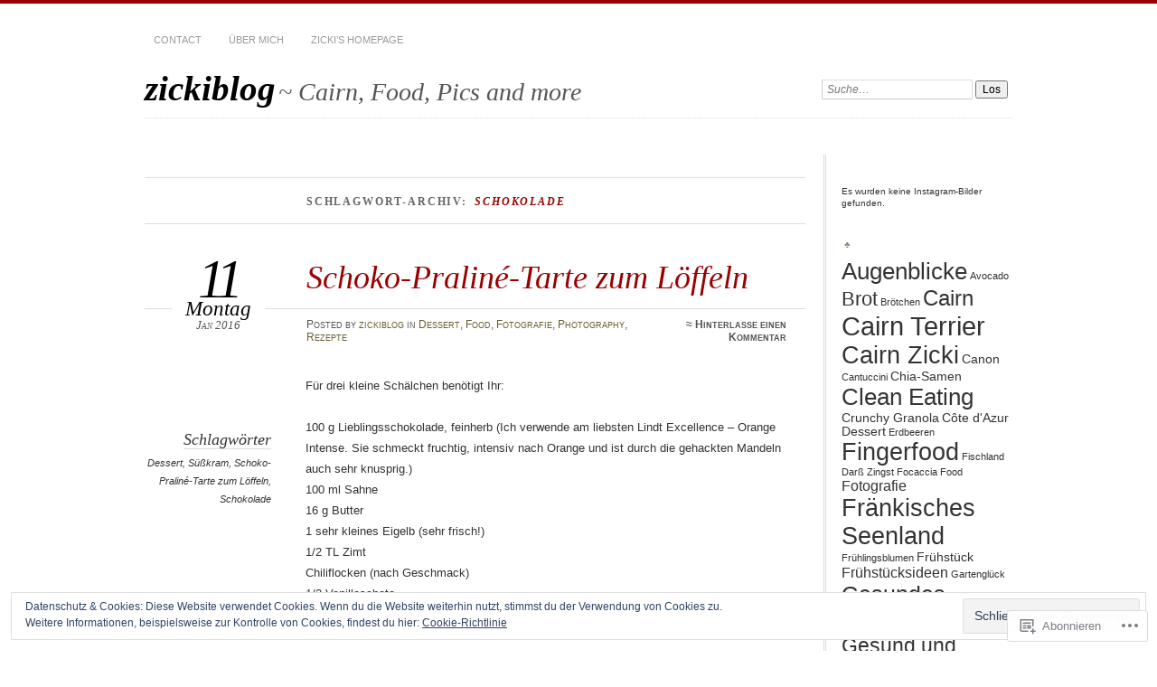

--- FILE ---
content_type: text/html; charset=UTF-8
request_url: https://zickiblog.wordpress.com/tag/schokolade/
body_size: 24749
content:
<!DOCTYPE html>
<!--[if IE 7]>
<html id="ie7" lang="de-DE">
<![endif]-->
<!--[if IE 8]>
<html id="ie8" lang="de-DE">
<![endif]-->
<!--[if !(IE 7) & !(IE 8)]><!-->
<html lang="de-DE">
<!--<![endif]-->
<head>
<meta charset="UTF-8" />
<meta name="viewport" content="width=device-width" />
<title>Schokolade | zickiblog</title>
<link rel="profile" href="http://gmpg.org/xfn/11" />
<link rel="pingback" href="https://zickiblog.wordpress.com/xmlrpc.php" />
<!--[if lt IE 9]>
<script src="https://s0.wp.com/wp-content/themes/pub/chateau/js/html5.js?m=1315596887i" type="text/javascript"></script>
<![endif]-->
<meta name='robots' content='max-image-preview:large' />
<link rel='dns-prefetch' href='//s0.wp.com' />
<link rel='dns-prefetch' href='//af.pubmine.com' />
<link rel="alternate" type="application/rss+xml" title="zickiblog &raquo; Feed" href="https://zickiblog.wordpress.com/feed/" />
<link rel="alternate" type="application/rss+xml" title="zickiblog &raquo; Kommentar-Feed" href="https://zickiblog.wordpress.com/comments/feed/" />
<link rel="alternate" type="application/rss+xml" title="zickiblog &raquo; Schokolade Schlagwort-Feed" href="https://zickiblog.wordpress.com/tag/schokolade/feed/" />
	<script type="text/javascript">
		/* <![CDATA[ */
		function addLoadEvent(func) {
			var oldonload = window.onload;
			if (typeof window.onload != 'function') {
				window.onload = func;
			} else {
				window.onload = function () {
					oldonload();
					func();
				}
			}
		}
		/* ]]> */
	</script>
	<link crossorigin='anonymous' rel='stylesheet' id='all-css-0-1' href='/wp-content/mu-plugins/widgets/eu-cookie-law/templates/style.css?m=1642463000i&cssminify=yes' type='text/css' media='all' />
<style id='wp-emoji-styles-inline-css'>

	img.wp-smiley, img.emoji {
		display: inline !important;
		border: none !important;
		box-shadow: none !important;
		height: 1em !important;
		width: 1em !important;
		margin: 0 0.07em !important;
		vertical-align: -0.1em !important;
		background: none !important;
		padding: 0 !important;
	}
/*# sourceURL=wp-emoji-styles-inline-css */
</style>
<link crossorigin='anonymous' rel='stylesheet' id='all-css-2-1' href='/wp-content/plugins/gutenberg-core/v22.2.0/build/styles/block-library/style.css?m=1764855221i&cssminify=yes' type='text/css' media='all' />
<style id='wp-block-library-inline-css'>
.has-text-align-justify {
	text-align:justify;
}
.has-text-align-justify{text-align:justify;}

/*# sourceURL=wp-block-library-inline-css */
</style><style id='global-styles-inline-css'>
:root{--wp--preset--aspect-ratio--square: 1;--wp--preset--aspect-ratio--4-3: 4/3;--wp--preset--aspect-ratio--3-4: 3/4;--wp--preset--aspect-ratio--3-2: 3/2;--wp--preset--aspect-ratio--2-3: 2/3;--wp--preset--aspect-ratio--16-9: 16/9;--wp--preset--aspect-ratio--9-16: 9/16;--wp--preset--color--black: #000000;--wp--preset--color--cyan-bluish-gray: #abb8c3;--wp--preset--color--white: #ffffff;--wp--preset--color--pale-pink: #f78da7;--wp--preset--color--vivid-red: #cf2e2e;--wp--preset--color--luminous-vivid-orange: #ff6900;--wp--preset--color--luminous-vivid-amber: #fcb900;--wp--preset--color--light-green-cyan: #7bdcb5;--wp--preset--color--vivid-green-cyan: #00d084;--wp--preset--color--pale-cyan-blue: #8ed1fc;--wp--preset--color--vivid-cyan-blue: #0693e3;--wp--preset--color--vivid-purple: #9b51e0;--wp--preset--gradient--vivid-cyan-blue-to-vivid-purple: linear-gradient(135deg,rgb(6,147,227) 0%,rgb(155,81,224) 100%);--wp--preset--gradient--light-green-cyan-to-vivid-green-cyan: linear-gradient(135deg,rgb(122,220,180) 0%,rgb(0,208,130) 100%);--wp--preset--gradient--luminous-vivid-amber-to-luminous-vivid-orange: linear-gradient(135deg,rgb(252,185,0) 0%,rgb(255,105,0) 100%);--wp--preset--gradient--luminous-vivid-orange-to-vivid-red: linear-gradient(135deg,rgb(255,105,0) 0%,rgb(207,46,46) 100%);--wp--preset--gradient--very-light-gray-to-cyan-bluish-gray: linear-gradient(135deg,rgb(238,238,238) 0%,rgb(169,184,195) 100%);--wp--preset--gradient--cool-to-warm-spectrum: linear-gradient(135deg,rgb(74,234,220) 0%,rgb(151,120,209) 20%,rgb(207,42,186) 40%,rgb(238,44,130) 60%,rgb(251,105,98) 80%,rgb(254,248,76) 100%);--wp--preset--gradient--blush-light-purple: linear-gradient(135deg,rgb(255,206,236) 0%,rgb(152,150,240) 100%);--wp--preset--gradient--blush-bordeaux: linear-gradient(135deg,rgb(254,205,165) 0%,rgb(254,45,45) 50%,rgb(107,0,62) 100%);--wp--preset--gradient--luminous-dusk: linear-gradient(135deg,rgb(255,203,112) 0%,rgb(199,81,192) 50%,rgb(65,88,208) 100%);--wp--preset--gradient--pale-ocean: linear-gradient(135deg,rgb(255,245,203) 0%,rgb(182,227,212) 50%,rgb(51,167,181) 100%);--wp--preset--gradient--electric-grass: linear-gradient(135deg,rgb(202,248,128) 0%,rgb(113,206,126) 100%);--wp--preset--gradient--midnight: linear-gradient(135deg,rgb(2,3,129) 0%,rgb(40,116,252) 100%);--wp--preset--font-size--small: 13px;--wp--preset--font-size--medium: 20px;--wp--preset--font-size--large: 36px;--wp--preset--font-size--x-large: 42px;--wp--preset--font-family--albert-sans: 'Albert Sans', sans-serif;--wp--preset--font-family--alegreya: Alegreya, serif;--wp--preset--font-family--arvo: Arvo, serif;--wp--preset--font-family--bodoni-moda: 'Bodoni Moda', serif;--wp--preset--font-family--bricolage-grotesque: 'Bricolage Grotesque', sans-serif;--wp--preset--font-family--cabin: Cabin, sans-serif;--wp--preset--font-family--chivo: Chivo, sans-serif;--wp--preset--font-family--commissioner: Commissioner, sans-serif;--wp--preset--font-family--cormorant: Cormorant, serif;--wp--preset--font-family--courier-prime: 'Courier Prime', monospace;--wp--preset--font-family--crimson-pro: 'Crimson Pro', serif;--wp--preset--font-family--dm-mono: 'DM Mono', monospace;--wp--preset--font-family--dm-sans: 'DM Sans', sans-serif;--wp--preset--font-family--dm-serif-display: 'DM Serif Display', serif;--wp--preset--font-family--domine: Domine, serif;--wp--preset--font-family--eb-garamond: 'EB Garamond', serif;--wp--preset--font-family--epilogue: Epilogue, sans-serif;--wp--preset--font-family--fahkwang: Fahkwang, sans-serif;--wp--preset--font-family--figtree: Figtree, sans-serif;--wp--preset--font-family--fira-sans: 'Fira Sans', sans-serif;--wp--preset--font-family--fjalla-one: 'Fjalla One', sans-serif;--wp--preset--font-family--fraunces: Fraunces, serif;--wp--preset--font-family--gabarito: Gabarito, system-ui;--wp--preset--font-family--ibm-plex-mono: 'IBM Plex Mono', monospace;--wp--preset--font-family--ibm-plex-sans: 'IBM Plex Sans', sans-serif;--wp--preset--font-family--ibarra-real-nova: 'Ibarra Real Nova', serif;--wp--preset--font-family--instrument-serif: 'Instrument Serif', serif;--wp--preset--font-family--inter: Inter, sans-serif;--wp--preset--font-family--josefin-sans: 'Josefin Sans', sans-serif;--wp--preset--font-family--jost: Jost, sans-serif;--wp--preset--font-family--libre-baskerville: 'Libre Baskerville', serif;--wp--preset--font-family--libre-franklin: 'Libre Franklin', sans-serif;--wp--preset--font-family--literata: Literata, serif;--wp--preset--font-family--lora: Lora, serif;--wp--preset--font-family--merriweather: Merriweather, serif;--wp--preset--font-family--montserrat: Montserrat, sans-serif;--wp--preset--font-family--newsreader: Newsreader, serif;--wp--preset--font-family--noto-sans-mono: 'Noto Sans Mono', sans-serif;--wp--preset--font-family--nunito: Nunito, sans-serif;--wp--preset--font-family--open-sans: 'Open Sans', sans-serif;--wp--preset--font-family--overpass: Overpass, sans-serif;--wp--preset--font-family--pt-serif: 'PT Serif', serif;--wp--preset--font-family--petrona: Petrona, serif;--wp--preset--font-family--piazzolla: Piazzolla, serif;--wp--preset--font-family--playfair-display: 'Playfair Display', serif;--wp--preset--font-family--plus-jakarta-sans: 'Plus Jakarta Sans', sans-serif;--wp--preset--font-family--poppins: Poppins, sans-serif;--wp--preset--font-family--raleway: Raleway, sans-serif;--wp--preset--font-family--roboto: Roboto, sans-serif;--wp--preset--font-family--roboto-slab: 'Roboto Slab', serif;--wp--preset--font-family--rubik: Rubik, sans-serif;--wp--preset--font-family--rufina: Rufina, serif;--wp--preset--font-family--sora: Sora, sans-serif;--wp--preset--font-family--source-sans-3: 'Source Sans 3', sans-serif;--wp--preset--font-family--source-serif-4: 'Source Serif 4', serif;--wp--preset--font-family--space-mono: 'Space Mono', monospace;--wp--preset--font-family--syne: Syne, sans-serif;--wp--preset--font-family--texturina: Texturina, serif;--wp--preset--font-family--urbanist: Urbanist, sans-serif;--wp--preset--font-family--work-sans: 'Work Sans', sans-serif;--wp--preset--spacing--20: 0.44rem;--wp--preset--spacing--30: 0.67rem;--wp--preset--spacing--40: 1rem;--wp--preset--spacing--50: 1.5rem;--wp--preset--spacing--60: 2.25rem;--wp--preset--spacing--70: 3.38rem;--wp--preset--spacing--80: 5.06rem;--wp--preset--shadow--natural: 6px 6px 9px rgba(0, 0, 0, 0.2);--wp--preset--shadow--deep: 12px 12px 50px rgba(0, 0, 0, 0.4);--wp--preset--shadow--sharp: 6px 6px 0px rgba(0, 0, 0, 0.2);--wp--preset--shadow--outlined: 6px 6px 0px -3px rgb(255, 255, 255), 6px 6px rgb(0, 0, 0);--wp--preset--shadow--crisp: 6px 6px 0px rgb(0, 0, 0);}:where(.is-layout-flex){gap: 0.5em;}:where(.is-layout-grid){gap: 0.5em;}body .is-layout-flex{display: flex;}.is-layout-flex{flex-wrap: wrap;align-items: center;}.is-layout-flex > :is(*, div){margin: 0;}body .is-layout-grid{display: grid;}.is-layout-grid > :is(*, div){margin: 0;}:where(.wp-block-columns.is-layout-flex){gap: 2em;}:where(.wp-block-columns.is-layout-grid){gap: 2em;}:where(.wp-block-post-template.is-layout-flex){gap: 1.25em;}:where(.wp-block-post-template.is-layout-grid){gap: 1.25em;}.has-black-color{color: var(--wp--preset--color--black) !important;}.has-cyan-bluish-gray-color{color: var(--wp--preset--color--cyan-bluish-gray) !important;}.has-white-color{color: var(--wp--preset--color--white) !important;}.has-pale-pink-color{color: var(--wp--preset--color--pale-pink) !important;}.has-vivid-red-color{color: var(--wp--preset--color--vivid-red) !important;}.has-luminous-vivid-orange-color{color: var(--wp--preset--color--luminous-vivid-orange) !important;}.has-luminous-vivid-amber-color{color: var(--wp--preset--color--luminous-vivid-amber) !important;}.has-light-green-cyan-color{color: var(--wp--preset--color--light-green-cyan) !important;}.has-vivid-green-cyan-color{color: var(--wp--preset--color--vivid-green-cyan) !important;}.has-pale-cyan-blue-color{color: var(--wp--preset--color--pale-cyan-blue) !important;}.has-vivid-cyan-blue-color{color: var(--wp--preset--color--vivid-cyan-blue) !important;}.has-vivid-purple-color{color: var(--wp--preset--color--vivid-purple) !important;}.has-black-background-color{background-color: var(--wp--preset--color--black) !important;}.has-cyan-bluish-gray-background-color{background-color: var(--wp--preset--color--cyan-bluish-gray) !important;}.has-white-background-color{background-color: var(--wp--preset--color--white) !important;}.has-pale-pink-background-color{background-color: var(--wp--preset--color--pale-pink) !important;}.has-vivid-red-background-color{background-color: var(--wp--preset--color--vivid-red) !important;}.has-luminous-vivid-orange-background-color{background-color: var(--wp--preset--color--luminous-vivid-orange) !important;}.has-luminous-vivid-amber-background-color{background-color: var(--wp--preset--color--luminous-vivid-amber) !important;}.has-light-green-cyan-background-color{background-color: var(--wp--preset--color--light-green-cyan) !important;}.has-vivid-green-cyan-background-color{background-color: var(--wp--preset--color--vivid-green-cyan) !important;}.has-pale-cyan-blue-background-color{background-color: var(--wp--preset--color--pale-cyan-blue) !important;}.has-vivid-cyan-blue-background-color{background-color: var(--wp--preset--color--vivid-cyan-blue) !important;}.has-vivid-purple-background-color{background-color: var(--wp--preset--color--vivid-purple) !important;}.has-black-border-color{border-color: var(--wp--preset--color--black) !important;}.has-cyan-bluish-gray-border-color{border-color: var(--wp--preset--color--cyan-bluish-gray) !important;}.has-white-border-color{border-color: var(--wp--preset--color--white) !important;}.has-pale-pink-border-color{border-color: var(--wp--preset--color--pale-pink) !important;}.has-vivid-red-border-color{border-color: var(--wp--preset--color--vivid-red) !important;}.has-luminous-vivid-orange-border-color{border-color: var(--wp--preset--color--luminous-vivid-orange) !important;}.has-luminous-vivid-amber-border-color{border-color: var(--wp--preset--color--luminous-vivid-amber) !important;}.has-light-green-cyan-border-color{border-color: var(--wp--preset--color--light-green-cyan) !important;}.has-vivid-green-cyan-border-color{border-color: var(--wp--preset--color--vivid-green-cyan) !important;}.has-pale-cyan-blue-border-color{border-color: var(--wp--preset--color--pale-cyan-blue) !important;}.has-vivid-cyan-blue-border-color{border-color: var(--wp--preset--color--vivid-cyan-blue) !important;}.has-vivid-purple-border-color{border-color: var(--wp--preset--color--vivid-purple) !important;}.has-vivid-cyan-blue-to-vivid-purple-gradient-background{background: var(--wp--preset--gradient--vivid-cyan-blue-to-vivid-purple) !important;}.has-light-green-cyan-to-vivid-green-cyan-gradient-background{background: var(--wp--preset--gradient--light-green-cyan-to-vivid-green-cyan) !important;}.has-luminous-vivid-amber-to-luminous-vivid-orange-gradient-background{background: var(--wp--preset--gradient--luminous-vivid-amber-to-luminous-vivid-orange) !important;}.has-luminous-vivid-orange-to-vivid-red-gradient-background{background: var(--wp--preset--gradient--luminous-vivid-orange-to-vivid-red) !important;}.has-very-light-gray-to-cyan-bluish-gray-gradient-background{background: var(--wp--preset--gradient--very-light-gray-to-cyan-bluish-gray) !important;}.has-cool-to-warm-spectrum-gradient-background{background: var(--wp--preset--gradient--cool-to-warm-spectrum) !important;}.has-blush-light-purple-gradient-background{background: var(--wp--preset--gradient--blush-light-purple) !important;}.has-blush-bordeaux-gradient-background{background: var(--wp--preset--gradient--blush-bordeaux) !important;}.has-luminous-dusk-gradient-background{background: var(--wp--preset--gradient--luminous-dusk) !important;}.has-pale-ocean-gradient-background{background: var(--wp--preset--gradient--pale-ocean) !important;}.has-electric-grass-gradient-background{background: var(--wp--preset--gradient--electric-grass) !important;}.has-midnight-gradient-background{background: var(--wp--preset--gradient--midnight) !important;}.has-small-font-size{font-size: var(--wp--preset--font-size--small) !important;}.has-medium-font-size{font-size: var(--wp--preset--font-size--medium) !important;}.has-large-font-size{font-size: var(--wp--preset--font-size--large) !important;}.has-x-large-font-size{font-size: var(--wp--preset--font-size--x-large) !important;}.has-albert-sans-font-family{font-family: var(--wp--preset--font-family--albert-sans) !important;}.has-alegreya-font-family{font-family: var(--wp--preset--font-family--alegreya) !important;}.has-arvo-font-family{font-family: var(--wp--preset--font-family--arvo) !important;}.has-bodoni-moda-font-family{font-family: var(--wp--preset--font-family--bodoni-moda) !important;}.has-bricolage-grotesque-font-family{font-family: var(--wp--preset--font-family--bricolage-grotesque) !important;}.has-cabin-font-family{font-family: var(--wp--preset--font-family--cabin) !important;}.has-chivo-font-family{font-family: var(--wp--preset--font-family--chivo) !important;}.has-commissioner-font-family{font-family: var(--wp--preset--font-family--commissioner) !important;}.has-cormorant-font-family{font-family: var(--wp--preset--font-family--cormorant) !important;}.has-courier-prime-font-family{font-family: var(--wp--preset--font-family--courier-prime) !important;}.has-crimson-pro-font-family{font-family: var(--wp--preset--font-family--crimson-pro) !important;}.has-dm-mono-font-family{font-family: var(--wp--preset--font-family--dm-mono) !important;}.has-dm-sans-font-family{font-family: var(--wp--preset--font-family--dm-sans) !important;}.has-dm-serif-display-font-family{font-family: var(--wp--preset--font-family--dm-serif-display) !important;}.has-domine-font-family{font-family: var(--wp--preset--font-family--domine) !important;}.has-eb-garamond-font-family{font-family: var(--wp--preset--font-family--eb-garamond) !important;}.has-epilogue-font-family{font-family: var(--wp--preset--font-family--epilogue) !important;}.has-fahkwang-font-family{font-family: var(--wp--preset--font-family--fahkwang) !important;}.has-figtree-font-family{font-family: var(--wp--preset--font-family--figtree) !important;}.has-fira-sans-font-family{font-family: var(--wp--preset--font-family--fira-sans) !important;}.has-fjalla-one-font-family{font-family: var(--wp--preset--font-family--fjalla-one) !important;}.has-fraunces-font-family{font-family: var(--wp--preset--font-family--fraunces) !important;}.has-gabarito-font-family{font-family: var(--wp--preset--font-family--gabarito) !important;}.has-ibm-plex-mono-font-family{font-family: var(--wp--preset--font-family--ibm-plex-mono) !important;}.has-ibm-plex-sans-font-family{font-family: var(--wp--preset--font-family--ibm-plex-sans) !important;}.has-ibarra-real-nova-font-family{font-family: var(--wp--preset--font-family--ibarra-real-nova) !important;}.has-instrument-serif-font-family{font-family: var(--wp--preset--font-family--instrument-serif) !important;}.has-inter-font-family{font-family: var(--wp--preset--font-family--inter) !important;}.has-josefin-sans-font-family{font-family: var(--wp--preset--font-family--josefin-sans) !important;}.has-jost-font-family{font-family: var(--wp--preset--font-family--jost) !important;}.has-libre-baskerville-font-family{font-family: var(--wp--preset--font-family--libre-baskerville) !important;}.has-libre-franklin-font-family{font-family: var(--wp--preset--font-family--libre-franklin) !important;}.has-literata-font-family{font-family: var(--wp--preset--font-family--literata) !important;}.has-lora-font-family{font-family: var(--wp--preset--font-family--lora) !important;}.has-merriweather-font-family{font-family: var(--wp--preset--font-family--merriweather) !important;}.has-montserrat-font-family{font-family: var(--wp--preset--font-family--montserrat) !important;}.has-newsreader-font-family{font-family: var(--wp--preset--font-family--newsreader) !important;}.has-noto-sans-mono-font-family{font-family: var(--wp--preset--font-family--noto-sans-mono) !important;}.has-nunito-font-family{font-family: var(--wp--preset--font-family--nunito) !important;}.has-open-sans-font-family{font-family: var(--wp--preset--font-family--open-sans) !important;}.has-overpass-font-family{font-family: var(--wp--preset--font-family--overpass) !important;}.has-pt-serif-font-family{font-family: var(--wp--preset--font-family--pt-serif) !important;}.has-petrona-font-family{font-family: var(--wp--preset--font-family--petrona) !important;}.has-piazzolla-font-family{font-family: var(--wp--preset--font-family--piazzolla) !important;}.has-playfair-display-font-family{font-family: var(--wp--preset--font-family--playfair-display) !important;}.has-plus-jakarta-sans-font-family{font-family: var(--wp--preset--font-family--plus-jakarta-sans) !important;}.has-poppins-font-family{font-family: var(--wp--preset--font-family--poppins) !important;}.has-raleway-font-family{font-family: var(--wp--preset--font-family--raleway) !important;}.has-roboto-font-family{font-family: var(--wp--preset--font-family--roboto) !important;}.has-roboto-slab-font-family{font-family: var(--wp--preset--font-family--roboto-slab) !important;}.has-rubik-font-family{font-family: var(--wp--preset--font-family--rubik) !important;}.has-rufina-font-family{font-family: var(--wp--preset--font-family--rufina) !important;}.has-sora-font-family{font-family: var(--wp--preset--font-family--sora) !important;}.has-source-sans-3-font-family{font-family: var(--wp--preset--font-family--source-sans-3) !important;}.has-source-serif-4-font-family{font-family: var(--wp--preset--font-family--source-serif-4) !important;}.has-space-mono-font-family{font-family: var(--wp--preset--font-family--space-mono) !important;}.has-syne-font-family{font-family: var(--wp--preset--font-family--syne) !important;}.has-texturina-font-family{font-family: var(--wp--preset--font-family--texturina) !important;}.has-urbanist-font-family{font-family: var(--wp--preset--font-family--urbanist) !important;}.has-work-sans-font-family{font-family: var(--wp--preset--font-family--work-sans) !important;}
/*# sourceURL=global-styles-inline-css */
</style>

<style id='classic-theme-styles-inline-css'>
/*! This file is auto-generated */
.wp-block-button__link{color:#fff;background-color:#32373c;border-radius:9999px;box-shadow:none;text-decoration:none;padding:calc(.667em + 2px) calc(1.333em + 2px);font-size:1.125em}.wp-block-file__button{background:#32373c;color:#fff;text-decoration:none}
/*# sourceURL=/wp-includes/css/classic-themes.min.css */
</style>
<link crossorigin='anonymous' rel='stylesheet' id='all-css-4-1' href='/_static/??-eJx9kNsKwjAMQH/[base64]&cssminify=yes' type='text/css' media='all' />
<link crossorigin='anonymous' rel='stylesheet' id='print-css-5-1' href='/wp-content/mu-plugins/global-print/global-print.css?m=1465851035i&cssminify=yes' type='text/css' media='print' />
<style id='jetpack-global-styles-frontend-style-inline-css'>
:root { --font-headings: unset; --font-base: unset; --font-headings-default: -apple-system,BlinkMacSystemFont,"Segoe UI",Roboto,Oxygen-Sans,Ubuntu,Cantarell,"Helvetica Neue",sans-serif; --font-base-default: -apple-system,BlinkMacSystemFont,"Segoe UI",Roboto,Oxygen-Sans,Ubuntu,Cantarell,"Helvetica Neue",sans-serif;}
/*# sourceURL=jetpack-global-styles-frontend-style-inline-css */
</style>
<link crossorigin='anonymous' rel='stylesheet' id='all-css-8-1' href='/wp-content/themes/h4/global.css?m=1420737423i&cssminify=yes' type='text/css' media='all' />
<script type="text/javascript" id="wpcom-actionbar-placeholder-js-extra">
/* <![CDATA[ */
var actionbardata = {"siteID":"35581540","postID":"0","siteURL":"https://zickiblog.wordpress.com","xhrURL":"https://zickiblog.wordpress.com/wp-admin/admin-ajax.php","nonce":"7d8df276ec","isLoggedIn":"","statusMessage":"","subsEmailDefault":"instantly","proxyScriptUrl":"https://s0.wp.com/wp-content/js/wpcom-proxy-request.js?m=1513050504i&amp;ver=20211021","i18n":{"followedText":"Neue Beitr\u00e4ge von dieser Website erscheinen nun in deinem \u003Ca href=\"https://wordpress.com/reader\"\u003EReader\u003C/a\u003E","foldBar":"Diese Leiste einklappen","unfoldBar":"Diese Leiste aufklappen","shortLinkCopied":"Kurzlink in Zwischenablage kopiert"}};
//# sourceURL=wpcom-actionbar-placeholder-js-extra
/* ]]> */
</script>
<script type="text/javascript" id="jetpack-mu-wpcom-settings-js-before">
/* <![CDATA[ */
var JETPACK_MU_WPCOM_SETTINGS = {"assetsUrl":"https://s0.wp.com/wp-content/mu-plugins/jetpack-mu-wpcom-plugin/sun/jetpack_vendor/automattic/jetpack-mu-wpcom/src/build/"};
//# sourceURL=jetpack-mu-wpcom-settings-js-before
/* ]]> */
</script>
<script crossorigin='anonymous' type='text/javascript'  src='/_static/??/wp-content/js/rlt-proxy.js,/wp-content/blog-plugins/wordads-classes/js/cmp/v2/cmp-non-gdpr.js?m=1720530689j'></script>
<script type="text/javascript" id="rlt-proxy-js-after">
/* <![CDATA[ */
	rltInitialize( {"token":null,"iframeOrigins":["https:\/\/widgets.wp.com"]} );
//# sourceURL=rlt-proxy-js-after
/* ]]> */
</script>
<link rel="EditURI" type="application/rsd+xml" title="RSD" href="https://zickiblog.wordpress.com/xmlrpc.php?rsd" />
<meta name="generator" content="WordPress.com" />

<!-- Jetpack Open Graph Tags -->
<meta property="og:type" content="website" />
<meta property="og:title" content="Schokolade &#8211; zickiblog" />
<meta property="og:url" content="https://zickiblog.wordpress.com/tag/schokolade/" />
<meta property="og:site_name" content="zickiblog" />
<meta property="og:image" content="https://s0.wp.com/i/blank.jpg?m=1383295312i" />
<meta property="og:image:width" content="200" />
<meta property="og:image:height" content="200" />
<meta property="og:image:alt" content="" />
<meta property="og:locale" content="de_DE" />
<meta property="fb:app_id" content="249643311490" />

<!-- End Jetpack Open Graph Tags -->
<link rel="shortcut icon" type="image/x-icon" href="https://s0.wp.com/i/favicon.ico?m=1713425267i" sizes="16x16 24x24 32x32 48x48" />
<link rel="icon" type="image/x-icon" href="https://s0.wp.com/i/favicon.ico?m=1713425267i" sizes="16x16 24x24 32x32 48x48" />
<link rel="apple-touch-icon" href="https://s0.wp.com/i/webclip.png?m=1713868326i" />
<link rel='openid.server' href='https://zickiblog.wordpress.com/?openidserver=1' />
<link rel='openid.delegate' href='https://zickiblog.wordpress.com/' />
<link rel="search" type="application/opensearchdescription+xml" href="https://zickiblog.wordpress.com/osd.xml" title="zickiblog" />
<link rel="search" type="application/opensearchdescription+xml" href="https://s1.wp.com/opensearch.xml" title="WordPress.com" />
<meta name="theme-color" content="#ffffff" />

		<style type="text/css">
		#menu li,
		.post-date em,
		.sticky .entry-format,
		.more-posts .sticky h2.entry-format,
		.more-posts h2.entry-format,
		#comments h3 span {
			background-color: #ffffff;
		}

		#menu a {
			border-color: #ffffff		}
		</style>
		<style type="text/css">
			.recentcomments a {
				display: inline !important;
				padding: 0 !important;
				margin: 0 !important;
			}

			table.recentcommentsavatartop img.avatar, table.recentcommentsavatarend img.avatar {
				border: 0px;
				margin: 0;
			}

			table.recentcommentsavatartop a, table.recentcommentsavatarend a {
				border: 0px !important;
				background-color: transparent !important;
			}

			td.recentcommentsavatarend, td.recentcommentsavatartop {
				padding: 0px 0px 1px 0px;
				margin: 0px;
			}

			td.recentcommentstextend {
				border: none !important;
				padding: 0px 0px 2px 10px;
			}

			.rtl td.recentcommentstextend {
				padding: 0px 10px 2px 0px;
			}

			td.recentcommentstexttop {
				border: none;
				padding: 0px 0px 0px 10px;
			}

			.rtl td.recentcommentstexttop {
				padding: 0px 10px 0px 0px;
			}
		</style>
		<meta name="description" content="Beiträge über Schokolade von zickiblog" />
<style type="text/css" id="custom-background-css">
body.custom-background { background-color: #ffffff; }
</style>
	<script type="text/javascript">
/* <![CDATA[ */
var wa_client = {}; wa_client.cmd = []; wa_client.config = { 'blog_id': 35581540, 'blog_language': 'de', 'is_wordads': false, 'hosting_type': 0, 'afp_account_id': null, 'afp_host_id': 5038568878849053, 'theme': 'pub/chateau', '_': { 'title': 'Werbung', 'privacy_settings': 'Datenschutz-Einstellungen' }, 'formats': [ 'belowpost', 'bottom_sticky', 'sidebar_sticky_right', 'sidebar', 'gutenberg_rectangle', 'gutenberg_leaderboard', 'gutenberg_mobile_leaderboard', 'gutenberg_skyscraper' ] };
/* ]]> */
</script>
		<script type="text/javascript">

			window.doNotSellCallback = function() {

				var linkElements = [
					'a[href="https://wordpress.com/?ref=footer_blog"]',
					'a[href="https://wordpress.com/?ref=footer_website"]',
					'a[href="https://wordpress.com/?ref=vertical_footer"]',
					'a[href^="https://wordpress.com/?ref=footer_segment_"]',
				].join(',');

				var dnsLink = document.createElement( 'a' );
				dnsLink.href = 'https://wordpress.com/de/advertising-program-optout/';
				dnsLink.classList.add( 'do-not-sell-link' );
				dnsLink.rel = 'nofollow';
				dnsLink.style.marginLeft = '0.5em';
				dnsLink.textContent = 'Meine persönlichen Informationen nicht verkaufen oder weitergeben';

				var creditLinks = document.querySelectorAll( linkElements );

				if ( 0 === creditLinks.length ) {
					return false;
				}

				Array.prototype.forEach.call( creditLinks, function( el ) {
					el.insertAdjacentElement( 'afterend', dnsLink );
				});

				return true;
			};

		</script>
		<script type="text/javascript">
	window.google_analytics_uacct = "UA-52447-2";
</script>

<script type="text/javascript">
	var _gaq = _gaq || [];
	_gaq.push(['_setAccount', 'UA-52447-2']);
	_gaq.push(['_gat._anonymizeIp']);
	_gaq.push(['_setDomainName', 'wordpress.com']);
	_gaq.push(['_initData']);
	_gaq.push(['_trackPageview']);

	(function() {
		var ga = document.createElement('script'); ga.type = 'text/javascript'; ga.async = true;
		ga.src = ('https:' == document.location.protocol ? 'https://ssl' : 'http://www') + '.google-analytics.com/ga.js';
		(document.getElementsByTagName('head')[0] || document.getElementsByTagName('body')[0]).appendChild(ga);
	})();
</script>
<link crossorigin='anonymous' rel='stylesheet' id='all-css-0-3' href='/_static/??-eJydjN0KwjAMRl/IGfyZwwvxUaRmoXRr09Ik9PWnsOmtePedj8OBVjrMrMQKyboSzQcWmEiLw3llEGN4BEZ4xoyzgLRQqO5RZAc/B1IeLZIAuppNKH6c7fiz18LoSQVemjpfXfqud/GeboehPx2H6+XcTwst7VpZ&cssminify=yes' type='text/css' media='all' />
</head>

<body class="archive tag tag-schokolade tag-42839 custom-background wp-theme-pubchateau customizer-styles-applied two-column content-sidebar jetpack-reblog-enabled">
<div id="page" class="hfeed">
		<div id="page-inner">
		<header id="branding" role="banner">
			<nav id="menu" role="navigation">
				<ul class="menu clear-fix">
<li class="page_item page-item-2140"><a href="https://zickiblog.wordpress.com/2140-2/">Contact</a></li>
<li class="page_item page-item-2"><a href="https://zickiblog.wordpress.com/about/">Über Mich</a></li>
<li class="page_item page-item-4031"><a href="https://zickiblog.wordpress.com/zickis-homepage/">Zicki&#8217;s Homepage</a></li>
</ul>
			</nav><!-- end #menu -->

			<div id="main-title">
				<hgroup>
					<h1 id="site-title"><a href="https://zickiblog.wordpress.com/" title="zickiblog" rel="home">zickiblog</a></h1>
												<h2 id="site-description">~ Cairn, Food, Pics and more</h2>
									</hgroup>
			</div><!-- end #main-title -->

							<div id="search">
					
<form method="get" action="https://zickiblog.wordpress.com//" >
	<div>
		<label for="s" class="assistive-text">Suchen:</label>
		<input type="text" value="Suche&hellip;" name="s" id="s" onfocus="this.value=''" />
		<input type="submit" name="search" value="Los" />
	</div>
</form>
				</div><!-- end #search -->
			
			<div id="main-image">
						</div><!-- end #main-image -->
		</header><!-- #branding -->
		<div id="main" class="clear-fix">
<div id="primary">
	<div id="content" class="clear-fix" role="main">
		<div class="more-posts">

			
				<header class="page-header">
					<h1 class="page-title">
						Schlagwort-Archiv: <em>Schokolade </em>					</h1>
				</header>

				
				<article id="post-4264" class="post-4264 post type-post status-publish format-standard has-post-thumbnail hentry category-dessert-2 category-food category-fotografie category-photography category-rezepte tag-dessert-3 tag-suesskram tag-schoko-praline-tarte-zum-loeffeln tag-schokolade">
	<header class="post-title">
								<h1><a href="https://zickiblog.wordpress.com/2016/01/11/schoko-praline-tarte-zum-loeffeln/" rel="bookmark">Schoko-Praliné-Tarte zum Löffeln</a></h1>								<a href="https://zickiblog.wordpress.com/2016/01/11/schoko-praline-tarte-zum-loeffeln/" class="post-permalink">		<p class="post-date">
			<strong>11</strong>
			<em>Montag</em>
			<span>Jan 2016</span>
		</p>
	</a>
	<div class="post-info clear-fix">
		<p>
			Posted <span class="by-author"> by <span class="author vcard"><a class="url fn n" href="https://zickiblog.wordpress.com/author/zickiblog/" title="Zeige alle Beiträge von zickiblog" rel="author">zickiblog</a></span></span> in <a href="https://zickiblog.wordpress.com/category/dessert-2/" rel="category tag">Dessert</a>, <a href="https://zickiblog.wordpress.com/category/food/" rel="category tag">Food</a>, <a href="https://zickiblog.wordpress.com/category/fotografie/" rel="category tag">Fotografie</a>, <a href="https://zickiblog.wordpress.com/category/photography/" rel="category tag">Photography</a>, <a href="https://zickiblog.wordpress.com/category/rezepte/" rel="category tag">Rezepte</a>		</p>
		<p class="post-com-count">
			<strong>&asymp; <a href="https://zickiblog.wordpress.com/2016/01/11/schoko-praline-tarte-zum-loeffeln/#respond">Hinterlasse einen Kommentar</a></strong>
		</p>
	</div><!-- end .post-info -->
						</header><!-- end .post-title -->
	<div class="post-content clear-fix">

			<div class="post-extras">
				<p><strong>Schlagwörter</strong></p><p><a href="https://zickiblog.wordpress.com/tag/dessert-3/" rel="tag">Dessert</a>, <a href="https://zickiblog.wordpress.com/tag/suesskram/" rel="tag">Süßkram</a>, <a href="https://zickiblog.wordpress.com/tag/schoko-praline-tarte-zum-loeffeln/" rel="tag">Schoko-Praliné-Tarte zum Löffeln</a>, <a href="https://zickiblog.wordpress.com/tag/schokolade/" rel="tag">Schokolade</a></p>	</div><!-- end .post-extras -->

		<div class="post-entry">
			<p>Für drei kleine Schälchen benötigt Ihr:</p>
<p>100 g Lieblingsschokolade, feinherb (Ich verwende am liebsten Lindt Excellence &#8211; Orange Intense. Sie schmeckt fruchtig, intensiv nach Orange und ist durch die gehackten Mandeln auch sehr knusprig.)<br />
100 ml Sahne<br />
16 g Butter<br />
1 sehr kleines Eigelb (sehr frisch!)<br />
1/2 TL Zimt<br />
Chiliflocken (nach Geschmack)<br />
1/2 Vanilleschote<br />
Kakaopulver</p>
<p>Die Sahne in einem kleinen Topf erwärmen. Nicht kochen! Die Schokolade grob hacken und zur warmen Sahne geben. Rühren bis die Schokolade und die Sahne eine homogene Masse bilden. Die Butter unterrühren. Dann das Eigelb unter die Masse ziehen. Zimt, Chiliflocken und das ausgekratzte Mark der Vanilleschote einrühren.<br />
In kleine Schälchen füllen und für mindestens 6 Stunden in den Kühlschrank stellen.<br />
Vor dem Servieren mit Kakaopulver bestreuen und mit Beeren oder Granatapfel toppen.</p>
<p><img data-attachment-id="4299" data-permalink="https://zickiblog.wordpress.com/2016/01/11/schoko-praline-tarte-zum-loeffeln/img_5555-2/" data-orig-file="https://zickiblog.wordpress.com/wp-content/uploads/2016/01/img_55551.jpg" data-orig-size="800,1200" data-comments-opened="1" data-image-meta="{&quot;aperture&quot;:&quot;2.2&quot;,&quot;credit&quot;:&quot;&quot;,&quot;camera&quot;:&quot;Canon EOS 600D&quot;,&quot;caption&quot;:&quot;&quot;,&quot;created_timestamp&quot;:&quot;1452352163&quot;,&quot;copyright&quot;:&quot;&quot;,&quot;focal_length&quot;:&quot;35&quot;,&quot;iso&quot;:&quot;320&quot;,&quot;shutter_speed&quot;:&quot;0.016666666666667&quot;,&quot;title&quot;:&quot;&quot;,&quot;orientation&quot;:&quot;0&quot;}" data-image-title="IMG_5555" data-image-description="" data-image-caption="" data-medium-file="https://zickiblog.wordpress.com/wp-content/uploads/2016/01/img_55551.jpg?w=200" data-large-file="https://zickiblog.wordpress.com/wp-content/uploads/2016/01/img_55551.jpg?w=529" class="alignnone size-full wp-image-4299" src="https://zickiblog.wordpress.com/wp-content/uploads/2016/01/img_55551.jpg?w=529" alt="IMG_5555"   srcset="https://zickiblog.wordpress.com/wp-content/uploads/2016/01/img_55551.jpg 800w, https://zickiblog.wordpress.com/wp-content/uploads/2016/01/img_55551.jpg?w=100&amp;h=150 100w, https://zickiblog.wordpress.com/wp-content/uploads/2016/01/img_55551.jpg?w=200&amp;h=300 200w, https://zickiblog.wordpress.com/wp-content/uploads/2016/01/img_55551.jpg?w=768&amp;h=1152 768w" sizes="(max-width: 800px) 100vw, 800px" /></p>
<p>Alles Liebe</p>
<p>Kerstin</p>
					</div><!-- end .post-entry -->

	</div><!-- end .post-content -->
</article><!-- #post-4264 -->
<article id="post-1993" class="post-1993 post type-post status-publish format-standard hentry category-dessert category-food category-rezepte tag-haferflocken tag-kakao tag-musli tag-overnight-oats tag-powerfruhstuck tag-schokolade tag-schokoladensirup tag-sirup">
	<header class="post-title">
								<h1><a href="https://zickiblog.wordpress.com/2013/05/03/schneller-schokoladensirup/" rel="bookmark">Schneller Schokoladensirup und Overnight&nbsp;Oats</a></h1>								<a href="https://zickiblog.wordpress.com/2013/05/03/schneller-schokoladensirup/" class="post-permalink">		<p class="post-date">
			<strong>03</strong>
			<em>Freitag</em>
			<span>Mai 2013</span>
		</p>
	</a>
	<div class="post-info clear-fix">
		<p>
			Posted <span class="by-author"> by <span class="author vcard"><a class="url fn n" href="https://zickiblog.wordpress.com/author/zickiblog/" title="Zeige alle Beiträge von zickiblog" rel="author">zickiblog</a></span></span> in <a href="https://zickiblog.wordpress.com/category/dessert/" rel="category tag">dessert</a>, <a href="https://zickiblog.wordpress.com/category/food/" rel="category tag">Food</a>, <a href="https://zickiblog.wordpress.com/category/rezepte/" rel="category tag">Rezepte</a>		</p>
		<p class="post-com-count">
			<strong>&asymp; <a href="https://zickiblog.wordpress.com/2013/05/03/schneller-schokoladensirup/#comments">4 Kommentare</a></strong>
		</p>
	</div><!-- end .post-info -->
						</header><!-- end .post-title -->
	<div class="post-content clear-fix">

			<div class="post-extras">
				<p><strong>Schlagwörter</strong></p><p><a href="https://zickiblog.wordpress.com/tag/haferflocken/" rel="tag">Haferflocken</a>, <a href="https://zickiblog.wordpress.com/tag/kakao/" rel="tag">Kakao</a>, <a href="https://zickiblog.wordpress.com/tag/musli/" rel="tag">Müsli</a>, <a href="https://zickiblog.wordpress.com/tag/overnight-oats/" rel="tag">Overnight Oats</a>, <a href="https://zickiblog.wordpress.com/tag/powerfruhstuck/" rel="tag">Powerfrühstück</a>, <a href="https://zickiblog.wordpress.com/tag/schokolade/" rel="tag">Schokolade</a>, <a href="https://zickiblog.wordpress.com/tag/schokoladensirup/" rel="tag">Schokoladensirup</a>, <a href="https://zickiblog.wordpress.com/tag/sirup/" rel="tag">Sirup</a></p>	</div><!-- end .post-extras -->

		<div class="post-entry">
			<p><a href="https://zickiblog.wordpress.com/wp-content/uploads/2013/05/20130503-182803.jpg"><img src="https://zickiblog.wordpress.com/wp-content/uploads/2013/05/20130503-182803.jpg?w=529" alt="20130503-182803.jpg" class="alignnone size-full" /></a></p>
<p>Schokoladensirup:</p>
<p>125 ml Wasser<br />
100 g Zucker<br />
1 Prise Salz<br />
50 g Kakaopulver<br />
1/2 Vanilleschote</p>
<p>Wasser, Zucker, Salz und das Vanillemark in einen Topf geben und aufkochen.<br />
Das Kakaopulver mit einem Schneebesen einrühren und unter ständigem Rühren ca. 5 Minuten köcheln lassen.<br />
In ein gut verschließbares Glas füllen und im Kühlschrank aufbewahren. Aufgrund des hohen Zuckeranteils hält sich der Sirup sehr lange.</p>
<p>Eventuell 1 Stunde vor dem Verzehr aus dem Kühlschrank nehmen. Dann ist die Schokosauce nicht so zähflüssig.</p>
<p><a href="https://zickiblog.wordpress.com/wp-content/uploads/2013/05/20130503-183155.jpg"><img src="https://zickiblog.wordpress.com/wp-content/uploads/2013/05/20130503-183155.jpg?w=529" alt="20130503-183155.jpg" class="alignnone size-full" /></a></p>
<p>Ich mag sie gerne zu Erdbeeren oder zu Overnight Oats.<br />
Die &#8222;schlunzigen&#8220; Haferflocken sind zur Zeit mein absolut liebstes Frühstück.</p>
<p>Mein Grundrezept für die Overnight Oats:</p>
<p>25 g Haferflocken<br />
2 EL Weizenkleie<br />
Sojajoghurt<br />
Milch<br />
1/2 geriebener Apfel</p>
<p><a href="https://zickiblog.wordpress.com/wp-content/uploads/2013/05/20130503-183344.jpg"><img src="https://zickiblog.wordpress.com/wp-content/uploads/2013/05/20130503-183344.jpg?w=529" alt="20130503-183344.jpg" class="alignnone size-full" /></a></p>
<p>Die Haferflocken und die Weizenkleie in ein Glas mit Schraubverschluss füllen, den geriebenen Apfel und das Jogurt zugeben, mit Milch auffüllen und alles gut durchrühren.<br />
Über Nacht im Kühlschrank durchziehen lassen.</p>
<p>Am nächsten Morgen hat man dann ein leckeres und gesundes Powerfrühstück, das man mit verschiedenen Toppings aufpeppen kann.</p>
<p>Ich mag es sehr gerne als Banana Split Deluxe: </p>
<p>1 kleine Banane in Scheiben schneiden, ein paar Nüsse oder Mandelblättchen und etwas von dem Schokoladensirup darauf verteilen.</p>
<p>Aber genauso gut finde ich es mit frischen Beeren und etwas Orangensaft.</p>
<p>Bei den Topping-Varianten kann man einfach nach Lust und Geschmack experimentieren.</p>
<p><a href="https://zickiblog.wordpress.com/wp-content/uploads/2013/05/20130503-183505.jpg"><img src="https://zickiblog.wordpress.com/wp-content/uploads/2013/05/20130503-183505.jpg?w=529" alt="20130503-183505.jpg" class="alignnone size-full" /></a></p>
<p>Ich wünsch Euch einen guten Start ins Wochenende!</p>
<p>Alles Liebe,</p>
<p>Kerstin</p>
<div id="atatags-370373-696bc89461a30">
		<script type="text/javascript">
			__ATA = window.__ATA || {};
			__ATA.cmd = window.__ATA.cmd || [];
			__ATA.cmd.push(function() {
				__ATA.initVideoSlot('atatags-370373-696bc89461a30', {
					sectionId: '370373',
					format: 'inread'
				});
			});
		</script>
	</div>					</div><!-- end .post-entry -->

	</div><!-- end .post-content -->
</article><!-- #post-1993 -->

				
			
		</div><!-- end #more-posts -->
	</div><!-- end #content -->
</div><!-- end #primary -->

	<div id="secondary" class="widget-area" role="complementary">
		
		<aside id="wpcom_instagram_widget-2" class="sidebar-widget widget_wpcom_instagram_widget"><p>Es wurden keine Instagram-Bilder gefunden.</p></aside><aside id="wp_tag_cloud-2" class="sidebar-widget wp_widget_tag_cloud"><h1 class="widget-title"></h1><a href="https://zickiblog.wordpress.de/tag/augenblicke/" class="tag-cloud-link tag-link-747207 tag-link-position-1" style="font-size: 19.666666666667pt;" aria-label="Augenblicke (11 Einträge)">Augenblicke</a>
<a href="https://zickiblog.wordpress.de/tag/avocado/" class="tag-cloud-link tag-link-97110 tag-link-position-2" style="font-size: 8pt;" aria-label="Avocado (2 Einträge)">Avocado</a>
<a href="https://zickiblog.wordpress.de/tag/brot/" class="tag-cloud-link tag-link-550563 tag-link-position-3" style="font-size: 16.166666666667pt;" aria-label="Brot (7 Einträge)">Brot</a>
<a href="https://zickiblog.wordpress.de/tag/brotchen/" class="tag-cloud-link tag-link-1898516 tag-link-position-4" style="font-size: 8pt;" aria-label="Brötchen (2 Einträge)">Brötchen</a>
<a href="https://zickiblog.wordpress.de/tag/cairn/" class="tag-cloud-link tag-link-232896 tag-link-position-5" style="font-size: 18.111111111111pt;" aria-label="Cairn (9 Einträge)">Cairn</a>
<a href="https://zickiblog.wordpress.de/tag/cairn-terrier/" class="tag-cloud-link tag-link-232895 tag-link-position-6" style="font-size: 22pt;" aria-label="Cairn Terrier (15 Einträge)">Cairn Terrier</a>
<a href="https://zickiblog.wordpress.de/tag/cairn-zicki/" class="tag-cloud-link tag-link-172237857 tag-link-position-7" style="font-size: 20.25pt;" aria-label="Cairn Zicki (12 Einträge)">Cairn Zicki</a>
<a href="https://zickiblog.wordpress.de/tag/canon/" class="tag-cloud-link tag-link-16479 tag-link-position-8" style="font-size: 10.333333333333pt;" aria-label="Canon (3 Einträge)">Canon</a>
<a href="https://zickiblog.wordpress.de/tag/cantuccini/" class="tag-cloud-link tag-link-1544391 tag-link-position-9" style="font-size: 8pt;" aria-label="Cantuccini (2 Einträge)">Cantuccini</a>
<a href="https://zickiblog.wordpress.de/tag/chia-samen/" class="tag-cloud-link tag-link-42719117 tag-link-position-10" style="font-size: 10.333333333333pt;" aria-label="Chia-Samen (3 Einträge)">Chia-Samen</a>
<a href="https://zickiblog.wordpress.de/tag/clean-eating/" class="tag-cloud-link tag-link-622018 tag-link-position-11" style="font-size: 19.666666666667pt;" aria-label="Clean Eating (11 Einträge)">Clean Eating</a>
<a href="https://zickiblog.wordpress.de/tag/crunchy-granola/" class="tag-cloud-link tag-link-999089 tag-link-position-12" style="font-size: 10.333333333333pt;" aria-label="Crunchy Granola (3 Einträge)">Crunchy Granola</a>
<a href="https://zickiblog.wordpress.de/tag/cote-dazur/" class="tag-cloud-link tag-link-145231 tag-link-position-13" style="font-size: 10.333333333333pt;" aria-label="Côte d&#039;Azur (3 Einträge)">Côte d&#039;Azur</a>
<a href="https://zickiblog.wordpress.de/tag/dessert-3/" class="tag-cloud-link tag-link-36383430 tag-link-position-14" style="font-size: 10.333333333333pt;" aria-label="Dessert (3 Einträge)">Dessert</a>
<a href="https://zickiblog.wordpress.de/tag/erdbeeren/" class="tag-cloud-link tag-link-1504531 tag-link-position-15" style="font-size: 8pt;" aria-label="Erdbeeren (2 Einträge)">Erdbeeren</a>
<a href="https://zickiblog.wordpress.de/tag/fingerfood/" class="tag-cloud-link tag-link-1134039 tag-link-position-16" style="font-size: 20.25pt;" aria-label="Fingerfood (12 Einträge)">Fingerfood</a>
<a href="https://zickiblog.wordpress.de/tag/fischland-darss-zingst/" class="tag-cloud-link tag-link-9102223 tag-link-position-17" style="font-size: 8pt;" aria-label="Fischland Darß Zingst (2 Einträge)">Fischland Darß Zingst</a>
<a href="https://zickiblog.wordpress.de/tag/focaccia/" class="tag-cloud-link tag-link-136985 tag-link-position-18" style="font-size: 8pt;" aria-label="Focaccia (2 Einträge)">Focaccia</a>
<a href="https://zickiblog.wordpress.de/tag/food/" class="tag-cloud-link tag-link-586 tag-link-position-19" style="font-size: 8pt;" aria-label="Food (2 Einträge)">Food</a>
<a href="https://zickiblog.wordpress.de/tag/fotografie/" class="tag-cloud-link tag-link-5570 tag-link-position-20" style="font-size: 12.277777777778pt;" aria-label="Fotografie (4 Einträge)">Fotografie</a>
<a href="https://zickiblog.wordpress.de/tag/frankisches-seenland/" class="tag-cloud-link tag-link-32219399 tag-link-position-21" style="font-size: 20.25pt;" aria-label="Fränkisches Seenland (12 Einträge)">Fränkisches Seenland</a>
<a href="https://zickiblog.wordpress.de/tag/fruhlingsblumen/" class="tag-cloud-link tag-link-1089568 tag-link-position-22" style="font-size: 8pt;" aria-label="Frühlingsblumen (2 Einträge)">Frühlingsblumen</a>
<a href="https://zickiblog.wordpress.de/tag/fruehstueck/" class="tag-cloud-link tag-link-3097394 tag-link-position-23" style="font-size: 10.333333333333pt;" aria-label="Frühstück (3 Einträge)">Frühstück</a>
<a href="https://zickiblog.wordpress.de/tag/fruehstuecksideen/" class="tag-cloud-link tag-link-381219689 tag-link-position-24" style="font-size: 12.277777777778pt;" aria-label="Frühstücksideen (4 Einträge)">Frühstücksideen</a>
<a href="https://zickiblog.wordpress.de/tag/gartengluck/" class="tag-cloud-link tag-link-8952416 tag-link-position-25" style="font-size: 8pt;" aria-label="Gartenglück (2 Einträge)">Gartenglück</a>
<a href="https://zickiblog.wordpress.de/tag/gesundes-fruehstueck/" class="tag-cloud-link tag-link-129986561 tag-link-position-26" style="font-size: 18.888888888889pt;" aria-label="Gesundes Frühstück (10 Einträge)">Gesundes Frühstück</a>
<a href="https://zickiblog.wordpress.de/tag/gesund-und-lecker/" class="tag-cloud-link tag-link-76640418 tag-link-position-27" style="font-size: 17.138888888889pt;" aria-label="Gesund und Lecker (8 Einträge)">Gesund und Lecker</a>
<a href="https://zickiblog.wordpress.de/tag/getranke/" class="tag-cloud-link tag-link-211383 tag-link-position-28" style="font-size: 8pt;" aria-label="Getränke (2 Einträge)">Getränke</a>
<a href="https://zickiblog.wordpress.de/tag/grissini/" class="tag-cloud-link tag-link-2653912 tag-link-position-29" style="font-size: 8pt;" aria-label="Grissini (2 Einträge)">Grissini</a>
<a href="https://zickiblog.wordpress.de/tag/hefeteig/" class="tag-cloud-link tag-link-56469 tag-link-position-30" style="font-size: 8pt;" aria-label="Hefeteig (2 Einträge)">Hefeteig</a>
<a href="https://zickiblog.wordpress.de/tag/heidelbeeren/" class="tag-cloud-link tag-link-6743811 tag-link-position-31" style="font-size: 8pt;" aria-label="Heidelbeeren (2 Einträge)">Heidelbeeren</a>
<a href="https://zickiblog.wordpress.de/tag/hesselberg/" class="tag-cloud-link tag-link-4171764 tag-link-position-32" style="font-size: 8pt;" aria-label="Hesselberg (2 Einträge)">Hesselberg</a>
<a href="https://zickiblog.wordpress.de/tag/hundeleckerlis/" class="tag-cloud-link tag-link-104254598 tag-link-position-33" style="font-size: 12.277777777778pt;" aria-label="Hundeleckerlis (4 Einträge)">Hundeleckerlis</a>
<a href="https://zickiblog.wordpress.de/tag/industriezuckerfrei/" class="tag-cloud-link tag-link-204304952 tag-link-position-34" style="font-size: 8pt;" aria-label="Industriezuckerfrei (2 Einträge)">Industriezuckerfrei</a>
<a href="https://zickiblog.wordpress.de/tag/karamelliesierte-zwiebeln/" class="tag-cloud-link tag-link-308278682 tag-link-position-35" style="font-size: 8pt;" aria-label="karamelliesierte Zwiebeln (2 Einträge)">karamelliesierte Zwiebeln</a>
<a href="https://zickiblog.wordpress.de/tag/koriander/" class="tag-cloud-link tag-link-990871 tag-link-position-36" style="font-size: 8pt;" aria-label="Koriander (2 Einträge)">Koriander</a>
<a href="https://zickiblog.wordpress.de/tag/krauterseitlinge/" class="tag-cloud-link tag-link-15531478 tag-link-position-37" style="font-size: 8pt;" aria-label="Kräuterseitlinge (2 Einträge)">Kräuterseitlinge</a>
<a href="https://zickiblog.wordpress.de/tag/maerzenbecherwald/" class="tag-cloud-link tag-link-461191633 tag-link-position-38" style="font-size: 10.333333333333pt;" aria-label="Märzenbecherwald (3 Einträge)">Märzenbecherwald</a>
<a href="https://zickiblog.wordpress.de/tag/musli/" class="tag-cloud-link tag-link-930148 tag-link-position-39" style="font-size: 12.277777777778pt;" aria-label="Müsli (4 Einträge)">Müsli</a>
<a href="https://zickiblog.wordpress.de/tag/natur/" class="tag-cloud-link tag-link-91379 tag-link-position-40" style="font-size: 8pt;" aria-label="Natur (2 Einträge)">Natur</a>
<a href="https://zickiblog.wordpress.de/tag/nature/" class="tag-cloud-link tag-link-1099 tag-link-position-41" style="font-size: 10.333333333333pt;" aria-label="Nature (3 Einträge)">Nature</a>
<a href="https://zickiblog.wordpress.de/tag/nordseekuste/" class="tag-cloud-link tag-link-4253373 tag-link-position-42" style="font-size: 10.333333333333pt;" aria-label="Nordseeküste (3 Einträge)">Nordseeküste</a>
<a href="https://zickiblog.wordpress.de/tag/ostsee/" class="tag-cloud-link tag-link-328464 tag-link-position-43" style="font-size: 8pt;" aria-label="Ostsee (2 Einträge)">Ostsee</a>
<a href="https://zickiblog.wordpress.de/tag/overnight-oats/" class="tag-cloud-link tag-link-8413229 tag-link-position-44" style="font-size: 10.333333333333pt;" aria-label="Overnight Oats (3 Einträge)">Overnight Oats</a>
<a href="https://zickiblog.wordpress.de/tag/parmesan/" class="tag-cloud-link tag-link-393596 tag-link-position-45" style="font-size: 8pt;" aria-label="Parmesan (2 Einträge)">Parmesan</a>
<a href="https://zickiblog.wordpress.de/tag/pasta/" class="tag-cloud-link tag-link-18654 tag-link-position-46" style="font-size: 8pt;" aria-label="Pasta (2 Einträge)">Pasta</a>
<a href="https://zickiblog.wordpress.de/tag/pilze/" class="tag-cloud-link tag-link-1035252 tag-link-position-47" style="font-size: 8pt;" aria-label="Pilze (2 Einträge)">Pilze</a>
<a href="https://zickiblog.wordpress.de/tag/pinienkerne/" class="tag-cloud-link tag-link-982265 tag-link-position-48" style="font-size: 8pt;" aria-label="Pinienkerne (2 Einträge)">Pinienkerne</a>
<a href="https://zickiblog.wordpress.de/tag/pizza/" class="tag-cloud-link tag-link-18655 tag-link-position-49" style="font-size: 8pt;" aria-label="Pizza (2 Einträge)">Pizza</a>
<a href="https://zickiblog.wordpress.de/tag/quinoa/" class="tag-cloud-link tag-link-306951 tag-link-position-50" style="font-size: 10.333333333333pt;" aria-label="Quinoa (3 Einträge)">Quinoa</a>
<a href="https://zickiblog.wordpress.de/tag/salat/" class="tag-cloud-link tag-link-254793 tag-link-position-51" style="font-size: 8pt;" aria-label="Salat (2 Einträge)">Salat</a>
<a href="https://zickiblog.wordpress.de/tag/sansibar/" class="tag-cloud-link tag-link-3212252 tag-link-position-52" style="font-size: 8pt;" aria-label="Sansibar (2 Einträge)">Sansibar</a>
<a href="https://zickiblog.wordpress.de/tag/schleswig-holstein/" class="tag-cloud-link tag-link-1356223 tag-link-position-53" style="font-size: 8pt;" aria-label="Schleswig-Holstein (2 Einträge)">Schleswig-Holstein</a>
<a href="https://zickiblog.wordpress.de/tag/schloss-dennenlohe/" class="tag-cloud-link tag-link-20675061 tag-link-position-54" style="font-size: 10.333333333333pt;" aria-label="Schloss Dennenlohe (3 Einträge)">Schloss Dennenlohe</a>
<a href="https://zickiblog.wordpress.de/tag/schlosspark-dennenlohe/" class="tag-cloud-link tag-link-92505810 tag-link-position-55" style="font-size: 15.194444444444pt;" aria-label="Schlosspark Dennenlohe (6 Einträge)">Schlosspark Dennenlohe</a>
<a href="https://zickiblog.wordpress.de/tag/schnelle-kuche/" class="tag-cloud-link tag-link-8388455 tag-link-position-56" style="font-size: 16.166666666667pt;" aria-label="Schnelle Küche (7 Einträge)">Schnelle Küche</a>
<a href="https://zickiblog.wordpress.de/tag/schokolade/" class="tag-cloud-link tag-link-42839 tag-link-position-57" style="font-size: 8pt;" aria-label="Schokolade (2 Einträge)">Schokolade</a>
<a href="https://zickiblog.wordpress.de/tag/smoothie/" class="tag-cloud-link tag-link-464762 tag-link-position-58" style="font-size: 10.333333333333pt;" aria-label="Smoothie (3 Einträge)">Smoothie</a>
<a href="https://zickiblog.wordpress.de/tag/sommerkueche/" class="tag-cloud-link tag-link-186348250 tag-link-position-59" style="font-size: 8pt;" aria-label="Sommerküche (2 Einträge)">Sommerküche</a>
<a href="https://zickiblog.wordpress.de/tag/sommersalat/" class="tag-cloud-link tag-link-4674285 tag-link-position-60" style="font-size: 10.333333333333pt;" aria-label="Sommersalat (3 Einträge)">Sommersalat</a>
<a href="https://zickiblog.wordpress.de/tag/st-peter-ording/" class="tag-cloud-link tag-link-4060979 tag-link-position-61" style="font-size: 10.333333333333pt;" aria-label="St. Peter-Ording (3 Einträge)">St. Peter-Ording</a>
<a href="https://zickiblog.wordpress.de/tag/superfood/" class="tag-cloud-link tag-link-749508 tag-link-position-62" style="font-size: 8pt;" aria-label="Superfood (2 Einträge)">Superfood</a>
<a href="https://zickiblog.wordpress.de/tag/suppe/" class="tag-cloud-link tag-link-365054 tag-link-position-63" style="font-size: 10.333333333333pt;" aria-label="Suppe (3 Einträge)">Suppe</a>
<a href="https://zickiblog.wordpress.de/tag/sushi/" class="tag-cloud-link tag-link-10527 tag-link-position-64" style="font-size: 10.333333333333pt;" aria-label="Sushi (3 Einträge)">Sushi</a>
<a href="https://zickiblog.wordpress.de/tag/sudfrankreich/" class="tag-cloud-link tag-link-1410397 tag-link-position-65" style="font-size: 12.277777777778pt;" aria-label="Südfrankreich (4 Einträge)">Südfrankreich</a>
<a href="https://zickiblog.wordpress.de/tag/tarte/" class="tag-cloud-link tag-link-274554 tag-link-position-66" style="font-size: 10.333333333333pt;" aria-label="Tarte (3 Einträge)">Tarte</a>
<a href="https://zickiblog.wordpress.de/tag/thai-sommersalat/" class="tag-cloud-link tag-link-525954520 tag-link-position-67" style="font-size: 8pt;" aria-label="Thai-Sommersalat (2 Einträge)">Thai-Sommersalat</a>
<a href="https://zickiblog.wordpress.de/tag/tofu/" class="tag-cloud-link tag-link-23205 tag-link-position-68" style="font-size: 8pt;" aria-label="Tofu (2 Einträge)">Tofu</a>
<a href="https://zickiblog.wordpress.de/tag/urlaub/" class="tag-cloud-link tag-link-29403 tag-link-position-69" style="font-size: 8pt;" aria-label="Urlaub (2 Einträge)">Urlaub</a>
<a href="https://zickiblog.wordpress.de/tag/veganer-brotaufstrich/" class="tag-cloud-link tag-link-60018977 tag-link-position-70" style="font-size: 8pt;" aria-label="Veganer Brotaufstrich (2 Einträge)">Veganer Brotaufstrich</a>
<a href="https://zickiblog.wordpress.de/tag/vegetarisch/" class="tag-cloud-link tag-link-62772 tag-link-position-71" style="font-size: 8pt;" aria-label="Vegetarisch (2 Einträge)">Vegetarisch</a>
<a href="https://zickiblog.wordpress.de/tag/zick-zack-vom-spitalhof/" class="tag-cloud-link tag-link-164152771 tag-link-position-72" style="font-size: 16.166666666667pt;" aria-label="Zick-Zack vom Spitalhof (7 Einträge)">Zick-Zack vom Spitalhof</a>
<a href="https://zickiblog.wordpress.de/tag/zicki/" class="tag-cloud-link tag-link-131429149 tag-link-position-73" style="font-size: 21.611111111111pt;" aria-label="Zicki (14 Einträge)">Zicki</a>
<a href="https://zickiblog.wordpress.de/tag/ziegenkase/" class="tag-cloud-link tag-link-2151282 tag-link-position-74" style="font-size: 10.333333333333pt;" aria-label="Ziegenkäse (3 Einträge)">Ziegenkäse</a>
<a href="https://zickiblog.wordpress.de/tag/zoodles/" class="tag-cloud-link tag-link-22308796 tag-link-position-75" style="font-size: 8pt;" aria-label="Zoodles (2 Einträge)">Zoodles</a></aside><aside id="categories-2" class="sidebar-widget widget_categories"><h1 class="widget-title">Kategorien</h1>
			<ul>
					<li class="cat-item cat-item-747207"><a href="https://zickiblog.wordpress.de/category/augenblicke/">Augenblicke</a>
</li>
	<li class="cat-item cat-item-550563"><a href="https://zickiblog.wordpress.de/category/brot/">Brot</a>
</li>
	<li class="cat-item cat-item-232895"><a href="https://zickiblog.wordpress.de/category/cairn-terrier/">Cairn Terrier</a>
</li>
	<li class="cat-item cat-item-172237857"><a href="https://zickiblog.wordpress.de/category/cairn-zicki/">Cairn Zicki</a>
</li>
	<li class="cat-item cat-item-1971897"><a href="https://zickiblog.wordpress.de/category/canon-photography/">Canon Photography</a>
</li>
	<li class="cat-item cat-item-145231"><a href="https://zickiblog.wordpress.de/category/cote-dazur/">Côte d&#039;Azur</a>
</li>
	<li class="cat-item cat-item-622018"><a href="https://zickiblog.wordpress.de/category/clean-eating/">Clean Eating</a>
</li>
	<li class="cat-item cat-item-32140"><a href="https://zickiblog.wordpress.de/category/danemark/">Dänemark</a>
</li>
	<li class="cat-item cat-item-341836"><a href="https://zickiblog.wordpress.de/category/deko/">Deko</a>
</li>
	<li class="cat-item cat-item-8481"><a href="https://zickiblog.wordpress.de/category/dessert/">dessert</a>
</li>
	<li class="cat-item cat-item-34935431"><a href="https://zickiblog.wordpress.de/category/dessert-2/">Dessert</a>
</li>
	<li class="cat-item cat-item-568798893"><a href="https://zickiblog.wordpress.de/category/die-schlei-der-lange-arm-der-ostsee/">Die Schlei &#8211; der lange Arm der Ostsee</a>
</li>
	<li class="cat-item cat-item-1134039"><a href="https://zickiblog.wordpress.de/category/fingerfood/">Fingerfood</a>
</li>
	<li class="cat-item cat-item-586"><a href="https://zickiblog.wordpress.de/category/food/">Food</a>
</li>
	<li class="cat-item cat-item-1763335"><a href="https://zickiblog.wordpress.de/category/food-styling/">Food Styling</a>
</li>
	<li class="cat-item cat-item-5570"><a href="https://zickiblog.wordpress.de/category/fotografie/">Fotografie</a>
</li>
	<li class="cat-item cat-item-717216"><a href="https://zickiblog.wordpress.de/category/fototour/">Fototour</a>
</li>
	<li class="cat-item cat-item-256860"><a href="https://zickiblog.wordpress.de/category/fruhstuck/">Frühstück</a>
</li>
	<li class="cat-item cat-item-163486126"><a href="https://zickiblog.wordpress.de/category/gartenblumchen/">Gartenblümchen</a>
</li>
	<li class="cat-item cat-item-173012233"><a href="https://zickiblog.wordpress.de/category/gartenrenovierung/">Gartenrenovierung</a>
</li>
	<li class="cat-item cat-item-76640418"><a href="https://zickiblog.wordpress.de/category/gesund-und-lecker/">Gesund und Lecker</a>
</li>
	<li class="cat-item cat-item-607410834"><a href="https://zickiblog.wordpress.de/category/gesunder-suesskram/">Gesunder Süßkram</a>
</li>
	<li class="cat-item cat-item-211383"><a href="https://zickiblog.wordpress.de/category/getranke/">Getränke</a>
</li>
	<li class="cat-item cat-item-435617"><a href="https://zickiblog.wordpress.de/category/granola/">Granola</a>
</li>
	<li class="cat-item cat-item-418316"><a href="https://zickiblog.wordpress.de/category/hunde/">Hunde</a>
</li>
	<li class="cat-item cat-item-104254598"><a href="https://zickiblog.wordpress.de/category/hundeleckerlis/">Hundeleckerlis</a>
</li>
	<li class="cat-item cat-item-204304952"><a href="https://zickiblog.wordpress.de/category/industriezuckerfrei/">Industriezuckerfrei</a>
</li>
	<li class="cat-item cat-item-2948061"><a href="https://zickiblog.wordpress.de/category/iphone-photography/">iPhone Photography</a>
</li>
	<li class="cat-item cat-item-13216565"><a href="https://zickiblog.wordpress.de/category/knabbereien/">Knabbereien</a>
</li>
	<li class="cat-item cat-item-56473"><a href="https://zickiblog.wordpress.de/category/kuchen/">Kuchen</a>
</li>
	<li class="cat-item cat-item-41065"><a href="https://zickiblog.wordpress.de/category/landschaft/">Landschaft</a>
</li>
	<li class="cat-item cat-item-59336887"><a href="https://zickiblog.wordpress.de/category/lunch-bowl/">Lunch Bowl</a>
</li>
	<li class="cat-item cat-item-183837"><a href="https://zickiblog.wordpress.de/category/macro-photography/">Macro Photography</a>
</li>
	<li class="cat-item cat-item-41066"><a href="https://zickiblog.wordpress.de/category/makro/">Makro</a>
</li>
	<li class="cat-item cat-item-3613"><a href="https://zickiblog.wordpress.de/category/menu/">Menü</a>
</li>
	<li class="cat-item cat-item-32104"><a href="https://zickiblog.wordpress.de/category/muffins/">Muffins</a>
</li>
	<li class="cat-item cat-item-91379"><a href="https://zickiblog.wordpress.de/category/natur/">Natur</a>
</li>
	<li class="cat-item cat-item-94675"><a href="https://zickiblog.wordpress.de/category/nordsee/">Nordsee</a>
</li>
	<li class="cat-item cat-item-138742"><a href="https://zickiblog.wordpress.de/category/ostern/">Ostern</a>
</li>
	<li class="cat-item cat-item-328464"><a href="https://zickiblog.wordpress.de/category/ostsee/">Ostsee</a>
</li>
	<li class="cat-item cat-item-246368"><a href="https://zickiblog.wordpress.de/category/paleo/">Paleo</a>
</li>
	<li class="cat-item cat-item-436"><a href="https://zickiblog.wordpress.de/category/photography/">Photography</a>
</li>
	<li class="cat-item cat-item-284417"><a href="https://zickiblog.wordpress.de/category/reisebericht/">Reisebericht</a>
</li>
	<li class="cat-item cat-item-10474"><a href="https://zickiblog.wordpress.de/category/rezepte/">Rezepte</a>
</li>
	<li class="cat-item cat-item-853564"><a href="https://zickiblog.wordpress.de/category/salate/">Salate</a>
</li>
	<li class="cat-item cat-item-1356223"><a href="https://zickiblog.wordpress.de/category/schleswig-holstein/">Schleswig-Holstein</a>
</li>
	<li class="cat-item cat-item-92505810"><a href="https://zickiblog.wordpress.de/category/schlosspark-dennenlohe/">Schlosspark Dennenlohe</a>
</li>
	<li class="cat-item cat-item-8388455"><a href="https://zickiblog.wordpress.de/category/schnelle-kuche/">Schnelle Küche</a>
</li>
	<li class="cat-item cat-item-464762"><a href="https://zickiblog.wordpress.de/category/smoothie/">Smoothie</a>
</li>
	<li class="cat-item cat-item-18658"><a href="https://zickiblog.wordpress.de/category/snacks/">Snacks</a>
</li>
	<li class="cat-item cat-item-186348250"><a href="https://zickiblog.wordpress.de/category/sommerkueche/">Sommerküche</a>
</li>
	<li class="cat-item cat-item-393667"><a href="https://zickiblog.wordpress.de/category/suppen/">Suppen</a>
</li>
	<li class="cat-item cat-item-359456"><a href="https://zickiblog.wordpress.de/category/sylt/">Sylt</a>
</li>
	<li class="cat-item cat-item-5817013"><a href="https://zickiblog.wordpress.de/category/thai-kuche/">Thai-Küche</a>
</li>
	<li class="cat-item cat-item-1"><a href="https://zickiblog.wordpress.de/category/uncategorized/">Uncategorized</a>
</li>
	<li class="cat-item cat-item-29403"><a href="https://zickiblog.wordpress.de/category/urlaub/">Urlaub</a>
</li>
	<li class="cat-item cat-item-62772"><a href="https://zickiblog.wordpress.de/category/vegetarisch/">Vegetarisch</a>
</li>
	<li class="cat-item cat-item-133311357"><a href="https://zickiblog.wordpress.de/category/what-is-in-zickis-bowl/">what is in Zicki&#039;s bowl</a>
</li>
	<li class="cat-item cat-item-546653107"><a href="https://zickiblog.wordpress.de/category/winterliche-nascherei/">Winterliche Nascherei</a>
</li>
	<li class="cat-item cat-item-164152771"><a href="https://zickiblog.wordpress.de/category/zick-zack-vom-spitalhof/">Zick-Zack vom Spitalhof</a>
</li>
	<li class="cat-item cat-item-131429149"><a href="https://zickiblog.wordpress.de/category/zicki/">Zicki</a>
</li>
	<li class="cat-item cat-item-22308796"><a href="https://zickiblog.wordpress.de/category/zoodles/">Zoodles</a>
</li>
			</ul>

			</aside><aside id="calendar-2" class="sidebar-widget widget_calendar"><div id="calendar_wrap" class="calendar_wrap"><table id="wp-calendar" class="wp-calendar-table">
	<caption>Januar 2026</caption>
	<thead>
	<tr>
		<th scope="col" aria-label="Montag">M</th>
		<th scope="col" aria-label="Dienstag">D</th>
		<th scope="col" aria-label="Mittwoch">M</th>
		<th scope="col" aria-label="Donnerstag">D</th>
		<th scope="col" aria-label="Freitag">F</th>
		<th scope="col" aria-label="Samstag">S</th>
		<th scope="col" aria-label="Sonntag">S</th>
	</tr>
	</thead>
	<tbody>
	<tr>
		<td colspan="3" class="pad">&nbsp;</td><td>1</td><td>2</td><td>3</td><td>4</td>
	</tr>
	<tr>
		<td>5</td><td>6</td><td>7</td><td>8</td><td>9</td><td>10</td><td>11</td>
	</tr>
	<tr>
		<td>12</td><td>13</td><td>14</td><td>15</td><td>16</td><td id="today">17</td><td>18</td>
	</tr>
	<tr>
		<td>19</td><td>20</td><td>21</td><td>22</td><td>23</td><td>24</td><td>25</td>
	</tr>
	<tr>
		<td>26</td><td>27</td><td>28</td><td>29</td><td>30</td><td>31</td>
		<td class="pad" colspan="1">&nbsp;</td>
	</tr>
	</tbody>
	</table><nav aria-label="Vorherige und nächste Monate" class="wp-calendar-nav">
		<span class="wp-calendar-nav-prev"><a href="https://zickiblog.wordpress.de/2019/01/">&laquo; Jan</a></span>
		<span class="pad">&nbsp;</span>
		<span class="wp-calendar-nav-next">&nbsp;</span>
	</nav></div></aside>
	</div><!-- #secondary .widget-area -->


		</div><!-- end #main -->
	</div><!-- end #page-inner -->

	<footer id="colophon" role="contentinfo">
		<div id="footer">
			<div id="footer-inner">
				<div id="footer-inner-inner">
					

				</div><!-- end #footer-inner-inner -->
			</div><!-- end #footer-inner -->
		</div>
		<div id="copyright">
			<div id="copyright-inner">
					<div id="copyright-inner-inner">
					<p>
						<a href="https://wordpress.com/?ref=footer_blog" rel="nofollow">Bloggen auf WordPress.com.</a>
							</p>
				</div><!-- end #copyright-inner-inner -->
			</div><!-- end #copyright-inner -->
		</div><!-- end #copyright -->
	</footer><!-- end #footer -->

	<!--  -->
<script type="speculationrules">
{"prefetch":[{"source":"document","where":{"and":[{"href_matches":"/*"},{"not":{"href_matches":["/wp-*.php","/wp-admin/*","/files/*","/wp-content/*","/wp-content/plugins/*","/wp-content/themes/pub/chateau/*","/*\\?(.+)"]}},{"not":{"selector_matches":"a[rel~=\"nofollow\"]"}},{"not":{"selector_matches":".no-prefetch, .no-prefetch a"}}]},"eagerness":"conservative"}]}
</script>
<script type="text/javascript" src="//0.gravatar.com/js/hovercards/hovercards.min.js?ver=202603924dcd77a86c6f1d3698ec27fc5da92b28585ddad3ee636c0397cf312193b2a1" id="grofiles-cards-js"></script>
<script type="text/javascript" id="wpgroho-js-extra">
/* <![CDATA[ */
var WPGroHo = {"my_hash":""};
//# sourceURL=wpgroho-js-extra
/* ]]> */
</script>
<script crossorigin='anonymous' type='text/javascript'  src='/wp-content/mu-plugins/gravatar-hovercards/wpgroho.js?m=1610363240i'></script>

	<script>
		// Initialize and attach hovercards to all gravatars
		( function() {
			function init() {
				if ( typeof Gravatar === 'undefined' ) {
					return;
				}

				if ( typeof Gravatar.init !== 'function' ) {
					return;
				}

				Gravatar.profile_cb = function ( hash, id ) {
					WPGroHo.syncProfileData( hash, id );
				};

				Gravatar.my_hash = WPGroHo.my_hash;
				Gravatar.init(
					'body',
					'#wp-admin-bar-my-account',
					{
						i18n: {
							'Edit your profile →': 'Bearbeite dein Profil →',
							'View profile →': 'Profil anzeigen →',
							'Contact': 'Kontakt',
							'Send money': 'Geld senden',
							'Sorry, we are unable to load this Gravatar profile.': 'Dieses Gravatar-Profil kann nicht geladen werden.',
							'Gravatar not found.': 'Gravatar not found.',
							'Too Many Requests.': 'Zu viele Anfragen.',
							'Internal Server Error.': 'Interner Serverfehler',
							'Is this you?': 'Bist du das?',
							'Claim your free profile.': 'Claim your free profile.',
							'Email': 'E-Mail ',
							'Home Phone': 'Festnetz',
							'Work Phone': 'Geschäftlich',
							'Cell Phone': 'Cell Phone',
							'Contact Form': 'Kontaktformular',
							'Calendar': 'Kalender',
						},
					}
				);
			}

			if ( document.readyState !== 'loading' ) {
				init();
			} else {
				document.addEventListener( 'DOMContentLoaded', init );
			}
		} )();
	</script>

		<div style="display:none">
	</div>
		<!-- CCPA [start] -->
		<script type="text/javascript">
			( function () {

				var setupPrivacy = function() {

					// Minimal Mozilla Cookie library
					// https://developer.mozilla.org/en-US/docs/Web/API/Document/cookie/Simple_document.cookie_framework
					var cookieLib = window.cookieLib = {getItem:function(e){return e&&decodeURIComponent(document.cookie.replace(new RegExp("(?:(?:^|.*;)\\s*"+encodeURIComponent(e).replace(/[\-\.\+\*]/g,"\\$&")+"\\s*\\=\\s*([^;]*).*$)|^.*$"),"$1"))||null},setItem:function(e,o,n,t,r,i){if(!e||/^(?:expires|max\-age|path|domain|secure)$/i.test(e))return!1;var c="";if(n)switch(n.constructor){case Number:c=n===1/0?"; expires=Fri, 31 Dec 9999 23:59:59 GMT":"; max-age="+n;break;case String:c="; expires="+n;break;case Date:c="; expires="+n.toUTCString()}return"rootDomain"!==r&&".rootDomain"!==r||(r=(".rootDomain"===r?".":"")+document.location.hostname.split(".").slice(-2).join(".")),document.cookie=encodeURIComponent(e)+"="+encodeURIComponent(o)+c+(r?"; domain="+r:"")+(t?"; path="+t:"")+(i?"; secure":""),!0}};

					// Implement IAB USP API.
					window.__uspapi = function( command, version, callback ) {

						// Validate callback.
						if ( typeof callback !== 'function' ) {
							return;
						}

						// Validate the given command.
						if ( command !== 'getUSPData' || version !== 1 ) {
							callback( null, false );
							return;
						}

						// Check for GPC. If set, override any stored cookie.
						if ( navigator.globalPrivacyControl ) {
							callback( { version: 1, uspString: '1YYN' }, true );
							return;
						}

						// Check for cookie.
						var consent = cookieLib.getItem( 'usprivacy' );

						// Invalid cookie.
						if ( null === consent ) {
							callback( null, false );
							return;
						}

						// Everything checks out. Fire the provided callback with the consent data.
						callback( { version: 1, uspString: consent }, true );
					};

					// Initialization.
					document.addEventListener( 'DOMContentLoaded', function() {

						// Internal functions.
						var setDefaultOptInCookie = function() {
							var value = '1YNN';
							var domain = '.wordpress.com' === location.hostname.slice( -14 ) ? '.rootDomain' : location.hostname;
							cookieLib.setItem( 'usprivacy', value, 365 * 24 * 60 * 60, '/', domain );
						};

						var setDefaultOptOutCookie = function() {
							var value = '1YYN';
							var domain = '.wordpress.com' === location.hostname.slice( -14 ) ? '.rootDomain' : location.hostname;
							cookieLib.setItem( 'usprivacy', value, 24 * 60 * 60, '/', domain );
						};

						var setDefaultNotApplicableCookie = function() {
							var value = '1---';
							var domain = '.wordpress.com' === location.hostname.slice( -14 ) ? '.rootDomain' : location.hostname;
							cookieLib.setItem( 'usprivacy', value, 24 * 60 * 60, '/', domain );
						};

						var setCcpaAppliesCookie = function( applies ) {
							var domain = '.wordpress.com' === location.hostname.slice( -14 ) ? '.rootDomain' : location.hostname;
							cookieLib.setItem( 'ccpa_applies', applies, 24 * 60 * 60, '/', domain );
						}

						var maybeCallDoNotSellCallback = function() {
							if ( 'function' === typeof window.doNotSellCallback ) {
								return window.doNotSellCallback();
							}

							return false;
						}

						// Look for usprivacy cookie first.
						var usprivacyCookie = cookieLib.getItem( 'usprivacy' );

						// Found a usprivacy cookie.
						if ( null !== usprivacyCookie ) {

							// If the cookie indicates that CCPA does not apply, then bail.
							if ( '1---' === usprivacyCookie ) {
								return;
							}

							// CCPA applies, so call our callback to add Do Not Sell link to the page.
							maybeCallDoNotSellCallback();

							// We're all done, no more processing needed.
							return;
						}

						// We don't have a usprivacy cookie, so check to see if we have a CCPA applies cookie.
						var ccpaCookie = cookieLib.getItem( 'ccpa_applies' );

						// No CCPA applies cookie found, so we'll need to geolocate if this visitor is from California.
						// This needs to happen client side because we do not have region geo data in our $SERVER headers,
						// only country data -- therefore we can't vary cache on the region.
						if ( null === ccpaCookie ) {

							var request = new XMLHttpRequest();
							request.open( 'GET', 'https://public-api.wordpress.com/geo/', true );

							request.onreadystatechange = function () {
								if ( 4 === this.readyState ) {
									if ( 200 === this.status ) {

										// Got a geo response. Parse out the region data.
										var data = JSON.parse( this.response );
										var region      = data.region ? data.region.toLowerCase() : '';
										var ccpa_applies = ['california', 'colorado', 'connecticut', 'delaware', 'indiana', 'iowa', 'montana', 'new jersey', 'oregon', 'tennessee', 'texas', 'utah', 'virginia'].indexOf( region ) > -1;
										// Set CCPA applies cookie. This keeps us from having to make a geo request too frequently.
										setCcpaAppliesCookie( ccpa_applies );

										// Check if CCPA applies to set the proper usprivacy cookie.
										if ( ccpa_applies ) {
											if ( maybeCallDoNotSellCallback() ) {
												// Do Not Sell link added, so set default opt-in.
												setDefaultOptInCookie();
											} else {
												// Failed showing Do Not Sell link as required, so default to opt-OUT just to be safe.
												setDefaultOptOutCookie();
											}
										} else {
											// CCPA does not apply.
											setDefaultNotApplicableCookie();
										}
									} else {
										// Could not geo, so let's assume for now that CCPA applies to be safe.
										setCcpaAppliesCookie( true );
										if ( maybeCallDoNotSellCallback() ) {
											// Do Not Sell link added, so set default opt-in.
											setDefaultOptInCookie();
										} else {
											// Failed showing Do Not Sell link as required, so default to opt-OUT just to be safe.
											setDefaultOptOutCookie();
										}
									}
								}
							};

							// Send the geo request.
							request.send();
						} else {
							// We found a CCPA applies cookie.
							if ( ccpaCookie === 'true' ) {
								if ( maybeCallDoNotSellCallback() ) {
									// Do Not Sell link added, so set default opt-in.
									setDefaultOptInCookie();
								} else {
									// Failed showing Do Not Sell link as required, so default to opt-OUT just to be safe.
									setDefaultOptOutCookie();
								}
							} else {
								// CCPA does not apply.
								setDefaultNotApplicableCookie();
							}
						}
					} );
				};

				// Kickoff initialization.
				if ( window.defQueue && defQueue.isLOHP && defQueue.isLOHP === 2020 ) {
					defQueue.items.push( setupPrivacy );
				} else {
					setupPrivacy();
				}

			} )();
		</script>

		<!-- CCPA [end] -->
		<div class="widget widget_eu_cookie_law_widget">
<div
	class="hide-on-button ads-active"
	data-hide-timeout="30"
	data-consent-expiration="180"
	id="eu-cookie-law"
	style="display: none"
>
	<form method="post">
		<input type="submit" value="Schließen und Akzeptieren" class="accept" />

		Datenschutz &amp; Cookies: Diese Website verwendet Cookies. Wenn du die Website weiterhin nutzt, stimmst du der Verwendung von Cookies zu. <br />
Weitere Informationen, beispielsweise zur Kontrolle von Cookies, findest du hier:
				<a href="https://automattic.com/cookies/" rel="nofollow">
			Cookie-Richtlinie		</a>
 </form>
</div>
</div>		<div id="actionbar" dir="ltr" style="display: none;"
			class="actnbr-pub-chateau actnbr-has-follow actnbr-has-actions">
		<ul>
								<li class="actnbr-btn actnbr-hidden">
								<a class="actnbr-action actnbr-actn-follow " href="">
			<svg class="gridicon" height="20" width="20" xmlns="http://www.w3.org/2000/svg" viewBox="0 0 20 20"><path clip-rule="evenodd" d="m4 4.5h12v6.5h1.5v-6.5-1.5h-1.5-12-1.5v1.5 10.5c0 1.1046.89543 2 2 2h7v-1.5h-7c-.27614 0-.5-.2239-.5-.5zm10.5 2h-9v1.5h9zm-5 3h-4v1.5h4zm3.5 1.5h-1v1h1zm-1-1.5h-1.5v1.5 1 1.5h1.5 1 1.5v-1.5-1-1.5h-1.5zm-2.5 2.5h-4v1.5h4zm6.5 1.25h1.5v2.25h2.25v1.5h-2.25v2.25h-1.5v-2.25h-2.25v-1.5h2.25z"  fill-rule="evenodd"></path></svg>
			<span>Abonnieren</span>
		</a>
		<a class="actnbr-action actnbr-actn-following  no-display" href="">
			<svg class="gridicon" height="20" width="20" xmlns="http://www.w3.org/2000/svg" viewBox="0 0 20 20"><path fill-rule="evenodd" clip-rule="evenodd" d="M16 4.5H4V15C4 15.2761 4.22386 15.5 4.5 15.5H11.5V17H4.5C3.39543 17 2.5 16.1046 2.5 15V4.5V3H4H16H17.5V4.5V12.5H16V4.5ZM5.5 6.5H14.5V8H5.5V6.5ZM5.5 9.5H9.5V11H5.5V9.5ZM12 11H13V12H12V11ZM10.5 9.5H12H13H14.5V11V12V13.5H13H12H10.5V12V11V9.5ZM5.5 12H9.5V13.5H5.5V12Z" fill="#008A20"></path><path class="following-icon-tick" d="M13.5 16L15.5 18L19 14.5" stroke="#008A20" stroke-width="1.5"></path></svg>
			<span>Abonniert</span>
		</a>
							<div class="actnbr-popover tip tip-top-left actnbr-notice" id="follow-bubble">
							<div class="tip-arrow"></div>
							<div class="tip-inner actnbr-follow-bubble">
															<ul>
											<li class="actnbr-sitename">
			<a href="http://zickiblog.wordpress.de">
				<img loading='lazy' alt='' src='https://s0.wp.com/i/logo/wpcom-gray-white.png?m=1479929237i' srcset='https://s0.wp.com/i/logo/wpcom-gray-white.png 1x' class='avatar avatar-50' height='50' width='50' />				zickiblog			</a>
		</li>
										<div class="actnbr-message no-display"></div>
									<form method="post" action="https://subscribe.wordpress.com" accept-charset="utf-8" style="display: none;">
																						<div class="actnbr-follow-count">Schließe dich 106 anderen Abonnenten an</div>
																					<div>
										<input type="email" name="email" placeholder="Gib deine E-Mail-Adresse ein" class="actnbr-email-field" aria-label="Gib deine E-Mail-Adresse ein" />
										</div>
										<input type="hidden" name="action" value="subscribe" />
										<input type="hidden" name="blog_id" value="35581540" />
										<input type="hidden" name="source" value="https://zickiblog.wordpress.com/tag/schokolade/" />
										<input type="hidden" name="sub-type" value="actionbar-follow" />
										<input type="hidden" id="_wpnonce" name="_wpnonce" value="8cf03d5f39" />										<div class="actnbr-button-wrap">
											<button type="submit" value="Anmelden">
												Anmelden											</button>
										</div>
									</form>
									<li class="actnbr-login-nudge">
										<div>
											Du hast bereits ein WordPress.com-Konto? <a href="https://wordpress.com/log-in?redirect_to=https%3A%2F%2Fzickiblog.wordpress.de%2F2016%2F01%2F11%2Fschoko-praline-tarte-zum-loeffeln%2F&#038;signup_flow=account">Melde dich jetzt an.</a>										</div>
									</li>
								</ul>
															</div>
						</div>
					</li>
							<li class="actnbr-ellipsis actnbr-hidden">
				<svg class="gridicon gridicons-ellipsis" height="24" width="24" xmlns="http://www.w3.org/2000/svg" viewBox="0 0 24 24"><g><path d="M7 12c0 1.104-.896 2-2 2s-2-.896-2-2 .896-2 2-2 2 .896 2 2zm12-2c-1.104 0-2 .896-2 2s.896 2 2 2 2-.896 2-2-.896-2-2-2zm-7 0c-1.104 0-2 .896-2 2s.896 2 2 2 2-.896 2-2-.896-2-2-2z"/></g></svg>				<div class="actnbr-popover tip tip-top-left actnbr-more">
					<div class="tip-arrow"></div>
					<div class="tip-inner">
						<ul>
								<li class="actnbr-sitename">
			<a href="http://zickiblog.wordpress.de">
				<img loading='lazy' alt='' src='https://s0.wp.com/i/logo/wpcom-gray-white.png?m=1479929237i' srcset='https://s0.wp.com/i/logo/wpcom-gray-white.png 1x' class='avatar avatar-50' height='50' width='50' />				zickiblog			</a>
		</li>
								<li class="actnbr-folded-follow">
										<a class="actnbr-action actnbr-actn-follow " href="">
			<svg class="gridicon" height="20" width="20" xmlns="http://www.w3.org/2000/svg" viewBox="0 0 20 20"><path clip-rule="evenodd" d="m4 4.5h12v6.5h1.5v-6.5-1.5h-1.5-12-1.5v1.5 10.5c0 1.1046.89543 2 2 2h7v-1.5h-7c-.27614 0-.5-.2239-.5-.5zm10.5 2h-9v1.5h9zm-5 3h-4v1.5h4zm3.5 1.5h-1v1h1zm-1-1.5h-1.5v1.5 1 1.5h1.5 1 1.5v-1.5-1-1.5h-1.5zm-2.5 2.5h-4v1.5h4zm6.5 1.25h1.5v2.25h2.25v1.5h-2.25v2.25h-1.5v-2.25h-2.25v-1.5h2.25z"  fill-rule="evenodd"></path></svg>
			<span>Abonnieren</span>
		</a>
		<a class="actnbr-action actnbr-actn-following  no-display" href="">
			<svg class="gridicon" height="20" width="20" xmlns="http://www.w3.org/2000/svg" viewBox="0 0 20 20"><path fill-rule="evenodd" clip-rule="evenodd" d="M16 4.5H4V15C4 15.2761 4.22386 15.5 4.5 15.5H11.5V17H4.5C3.39543 17 2.5 16.1046 2.5 15V4.5V3H4H16H17.5V4.5V12.5H16V4.5ZM5.5 6.5H14.5V8H5.5V6.5ZM5.5 9.5H9.5V11H5.5V9.5ZM12 11H13V12H12V11ZM10.5 9.5H12H13H14.5V11V12V13.5H13H12H10.5V12V11V9.5ZM5.5 12H9.5V13.5H5.5V12Z" fill="#008A20"></path><path class="following-icon-tick" d="M13.5 16L15.5 18L19 14.5" stroke="#008A20" stroke-width="1.5"></path></svg>
			<span>Abonniert</span>
		</a>
								</li>
														<li class="actnbr-signup"><a href="https://wordpress.com/start/">Registrieren</a></li>
							<li class="actnbr-login"><a href="https://wordpress.com/log-in?redirect_to=https%3A%2F%2Fzickiblog.wordpress.de%2F2016%2F01%2F11%2Fschoko-praline-tarte-zum-loeffeln%2F&#038;signup_flow=account">Anmelden</a></li>
															<li class="flb-report">
									<a href="https://wordpress.com/abuse/?report_url=http://zickiblog.wordpress.de" target="_blank" rel="noopener noreferrer">
										Melde diesen Inhalt									</a>
								</li>
															<li class="actnbr-reader">
									<a href="https://wordpress.com/reader/feeds/7126057">
										Website im Reader anzeigen									</a>
								</li>
															<li class="actnbr-subs">
									<a href="https://subscribe.wordpress.com/">Abonnements verwalten</a>
								</li>
																<li class="actnbr-fold"><a href="">Diese Leiste einklappen</a></li>
														</ul>
					</div>
				</div>
			</li>
		</ul>
	</div>
	
<script>
window.addEventListener( "DOMContentLoaded", function( event ) {
	var link = document.createElement( "link" );
	link.href = "/wp-content/mu-plugins/actionbar/actionbar.css?v=20250116";
	link.type = "text/css";
	link.rel = "stylesheet";
	document.head.appendChild( link );

	var script = document.createElement( "script" );
	script.src = "/wp-content/mu-plugins/actionbar/actionbar.js?v=20250204";
	document.body.appendChild( script );
} );
</script>

			<div id="jp-carousel-loading-overlay">
			<div id="jp-carousel-loading-wrapper">
				<span id="jp-carousel-library-loading">&nbsp;</span>
			</div>
		</div>
		<div class="jp-carousel-overlay" style="display: none;">

		<div class="jp-carousel-container">
			<!-- The Carousel Swiper -->
			<div
				class="jp-carousel-wrap swiper jp-carousel-swiper-container jp-carousel-transitions"
				itemscope
				itemtype="https://schema.org/ImageGallery">
				<div class="jp-carousel swiper-wrapper"></div>
				<div class="jp-swiper-button-prev swiper-button-prev">
					<svg width="25" height="24" viewBox="0 0 25 24" fill="none" xmlns="http://www.w3.org/2000/svg">
						<mask id="maskPrev" mask-type="alpha" maskUnits="userSpaceOnUse" x="8" y="6" width="9" height="12">
							<path d="M16.2072 16.59L11.6496 12L16.2072 7.41L14.8041 6L8.8335 12L14.8041 18L16.2072 16.59Z" fill="white"/>
						</mask>
						<g mask="url(#maskPrev)">
							<rect x="0.579102" width="23.8823" height="24" fill="#FFFFFF"/>
						</g>
					</svg>
				</div>
				<div class="jp-swiper-button-next swiper-button-next">
					<svg width="25" height="24" viewBox="0 0 25 24" fill="none" xmlns="http://www.w3.org/2000/svg">
						<mask id="maskNext" mask-type="alpha" maskUnits="userSpaceOnUse" x="8" y="6" width="8" height="12">
							<path d="M8.59814 16.59L13.1557 12L8.59814 7.41L10.0012 6L15.9718 12L10.0012 18L8.59814 16.59Z" fill="white"/>
						</mask>
						<g mask="url(#maskNext)">
							<rect x="0.34375" width="23.8822" height="24" fill="#FFFFFF"/>
						</g>
					</svg>
				</div>
			</div>
			<!-- The main close buton -->
			<div class="jp-carousel-close-hint">
				<svg width="25" height="24" viewBox="0 0 25 24" fill="none" xmlns="http://www.w3.org/2000/svg">
					<mask id="maskClose" mask-type="alpha" maskUnits="userSpaceOnUse" x="5" y="5" width="15" height="14">
						<path d="M19.3166 6.41L17.9135 5L12.3509 10.59L6.78834 5L5.38525 6.41L10.9478 12L5.38525 17.59L6.78834 19L12.3509 13.41L17.9135 19L19.3166 17.59L13.754 12L19.3166 6.41Z" fill="white"/>
					</mask>
					<g mask="url(#maskClose)">
						<rect x="0.409668" width="23.8823" height="24" fill="#FFFFFF"/>
					</g>
				</svg>
			</div>
			<!-- Image info, comments and meta -->
			<div class="jp-carousel-info">
				<div class="jp-carousel-info-footer">
					<div class="jp-carousel-pagination-container">
						<div class="jp-swiper-pagination swiper-pagination"></div>
						<div class="jp-carousel-pagination"></div>
					</div>
					<div class="jp-carousel-photo-title-container">
						<h2 class="jp-carousel-photo-caption"></h2>
					</div>
					<div class="jp-carousel-photo-icons-container">
						<a href="#" class="jp-carousel-icon-btn jp-carousel-icon-info" aria-label="Sichtbarkeit von Fotometadaten ändern">
							<span class="jp-carousel-icon">
								<svg width="25" height="24" viewBox="0 0 25 24" fill="none" xmlns="http://www.w3.org/2000/svg">
									<mask id="maskInfo" mask-type="alpha" maskUnits="userSpaceOnUse" x="2" y="2" width="21" height="20">
										<path fill-rule="evenodd" clip-rule="evenodd" d="M12.7537 2C7.26076 2 2.80273 6.48 2.80273 12C2.80273 17.52 7.26076 22 12.7537 22C18.2466 22 22.7046 17.52 22.7046 12C22.7046 6.48 18.2466 2 12.7537 2ZM11.7586 7V9H13.7488V7H11.7586ZM11.7586 11V17H13.7488V11H11.7586ZM4.79292 12C4.79292 16.41 8.36531 20 12.7537 20C17.142 20 20.7144 16.41 20.7144 12C20.7144 7.59 17.142 4 12.7537 4C8.36531 4 4.79292 7.59 4.79292 12Z" fill="white"/>
									</mask>
									<g mask="url(#maskInfo)">
										<rect x="0.8125" width="23.8823" height="24" fill="#FFFFFF"/>
									</g>
								</svg>
							</span>
						</a>
												<a href="#" class="jp-carousel-icon-btn jp-carousel-icon-comments" aria-label="Sichtbarkeit von Fotokommentaren ändern">
							<span class="jp-carousel-icon">
								<svg width="25" height="24" viewBox="0 0 25 24" fill="none" xmlns="http://www.w3.org/2000/svg">
									<mask id="maskComments" mask-type="alpha" maskUnits="userSpaceOnUse" x="2" y="2" width="21" height="20">
										<path fill-rule="evenodd" clip-rule="evenodd" d="M4.3271 2H20.2486C21.3432 2 22.2388 2.9 22.2388 4V16C22.2388 17.1 21.3432 18 20.2486 18H6.31729L2.33691 22V4C2.33691 2.9 3.2325 2 4.3271 2ZM6.31729 16H20.2486V4H4.3271V18L6.31729 16Z" fill="white"/>
									</mask>
									<g mask="url(#maskComments)">
										<rect x="0.34668" width="23.8823" height="24" fill="#FFFFFF"/>
									</g>
								</svg>

								<span class="jp-carousel-has-comments-indicator" aria-label="Dieses Bild verfügt über Kommentare."></span>
							</span>
						</a>
											</div>
				</div>
				<div class="jp-carousel-info-extra">
					<div class="jp-carousel-info-content-wrapper">
						<div class="jp-carousel-photo-title-container">
							<h2 class="jp-carousel-photo-title"></h2>
						</div>
						<div class="jp-carousel-comments-wrapper">
															<div id="jp-carousel-comments-loading">
									<span>Kommentare werden geladen …</span>
								</div>
								<div class="jp-carousel-comments"></div>
								<div id="jp-carousel-comment-form-container">
									<span id="jp-carousel-comment-form-spinner">&nbsp;</span>
									<div id="jp-carousel-comment-post-results"></div>
																														<form id="jp-carousel-comment-form">
												<label for="jp-carousel-comment-form-comment-field" class="screen-reader-text">Verfasse einen Kommentar&#160;&hellip;</label>
												<textarea
													name="comment"
													class="jp-carousel-comment-form-field jp-carousel-comment-form-textarea"
													id="jp-carousel-comment-form-comment-field"
													placeholder="Verfasse einen Kommentar&#160;&hellip;"
												></textarea>
												<div id="jp-carousel-comment-form-submit-and-info-wrapper">
													<div id="jp-carousel-comment-form-commenting-as">
																													<fieldset>
																<label for="jp-carousel-comment-form-email-field">E-Mail (Erforderlich)</label>
																<input type="text" name="email" class="jp-carousel-comment-form-field jp-carousel-comment-form-text-field" id="jp-carousel-comment-form-email-field" />
															</fieldset>
															<fieldset>
																<label for="jp-carousel-comment-form-author-field">Name (Erforderlich)</label>
																<input type="text" name="author" class="jp-carousel-comment-form-field jp-carousel-comment-form-text-field" id="jp-carousel-comment-form-author-field" />
															</fieldset>
															<fieldset>
																<label for="jp-carousel-comment-form-url-field">Website</label>
																<input type="text" name="url" class="jp-carousel-comment-form-field jp-carousel-comment-form-text-field" id="jp-carousel-comment-form-url-field" />
															</fieldset>
																											</div>
													<input
														type="submit"
														name="submit"
														class="jp-carousel-comment-form-button"
														id="jp-carousel-comment-form-button-submit"
														value="Kommentar absenden" />
												</div>
											</form>
																											</div>
													</div>
						<div class="jp-carousel-image-meta">
							<div class="jp-carousel-title-and-caption">
								<div class="jp-carousel-photo-info">
									<h3 class="jp-carousel-caption" itemprop="caption description"></h3>
								</div>

								<div class="jp-carousel-photo-description"></div>
							</div>
							<ul class="jp-carousel-image-exif" style="display: none;"></ul>
							<a class="jp-carousel-image-download" href="#" target="_blank" style="display: none;">
								<svg width="25" height="24" viewBox="0 0 25 24" fill="none" xmlns="http://www.w3.org/2000/svg">
									<mask id="mask0" mask-type="alpha" maskUnits="userSpaceOnUse" x="3" y="3" width="19" height="18">
										<path fill-rule="evenodd" clip-rule="evenodd" d="M5.84615 5V19H19.7775V12H21.7677V19C21.7677 20.1 20.8721 21 19.7775 21H5.84615C4.74159 21 3.85596 20.1 3.85596 19V5C3.85596 3.9 4.74159 3 5.84615 3H12.8118V5H5.84615ZM14.802 5V3H21.7677V10H19.7775V6.41L9.99569 16.24L8.59261 14.83L18.3744 5H14.802Z" fill="white"/>
									</mask>
									<g mask="url(#mask0)">
										<rect x="0.870605" width="23.8823" height="24" fill="#FFFFFF"/>
									</g>
								</svg>
								<span class="jp-carousel-download-text"></span>
							</a>
							<div class="jp-carousel-image-map" style="display: none;"></div>
						</div>
					</div>
				</div>
			</div>
		</div>

		</div>
		
	<script type="text/javascript">
		(function () {
			var wpcom_reblog = {
				source: 'toolbar',

				toggle_reblog_box_flair: function (obj_id, post_id) {

					// Go to site selector. This will redirect to their blog if they only have one.
					const postEndpoint = `https://wordpress.com/post`;

					// Ideally we would use the permalink here, but fortunately this will be replaced with the 
					// post permalink in the editor.
					const originalURL = `${ document.location.href }?page_id=${ post_id }`; 
					
					const url =
						postEndpoint +
						'?url=' +
						encodeURIComponent( originalURL ) +
						'&is_post_share=true' +
						'&v=5';

					const redirect = function () {
						if (
							! window.open( url, '_blank' )
						) {
							location.href = url;
						}
					};

					if ( /Firefox/.test( navigator.userAgent ) ) {
						setTimeout( redirect, 0 );
					} else {
						redirect();
					}
				},
			};

			window.wpcom_reblog = wpcom_reblog;
		})();
	</script>
<script type="text/javascript" id="jetpack-carousel-js-extra">
/* <![CDATA[ */
var jetpackSwiperLibraryPath = {"url":"/wp-content/mu-plugins/jetpack-plugin/sun/_inc/blocks/swiper.js"};
var jetpackCarouselStrings = {"widths":[370,700,1000,1200,1400,2000],"is_logged_in":"","lang":"de","ajaxurl":"https://zickiblog.wordpress.com/wp-admin/admin-ajax.php","nonce":"ee2cda8172","display_exif":"1","display_comments":"1","single_image_gallery":"1","single_image_gallery_media_file":"","background_color":"black","comment":"Kommentar","post_comment":"Kommentar absenden","write_comment":"Verfasse einen Kommentar\u00a0\u2026","loading_comments":"Kommentare werden geladen\u00a0\u2026","image_label":"Bild im Vollbildmodus \u00f6ffnen.","download_original":"Bild in Originalgr\u00f6\u00dfe anschauen \u003Cspan class=\"photo-size\"\u003E{0}\u003Cspan class=\"photo-size-times\"\u003E\u00d7\u003C/span\u003E{1}\u003C/span\u003E","no_comment_text":"Stelle bitte sicher, das du mit deinem Kommentar ein bisschen Text \u00fcbermittelst.","no_comment_email":"Bitte eine E-Mail-Adresse angeben, um zu kommentieren.","no_comment_author":"Bitte deinen Namen angeben, um zu kommentieren.","comment_post_error":"Dein Kommentar konnte leider nicht abgeschickt werden. Bitte versuche es sp\u00e4ter erneut.","comment_approved":"Dein Kommentar wurde freigegeben.","comment_unapproved":"Dein Kommentar wartet auf Freischaltung.","camera":"Kamera","aperture":"Blende","shutter_speed":"Verschlusszeit","focal_length":"Brennweite","copyright":"Copyright","comment_registration":"0","require_name_email":"1","login_url":"https://zickiblog.wordpress.com/wp-login.php?redirect_to=https%3A%2F%2Fzickiblog.wordpress.com%2F2016%2F01%2F11%2Fschoko-praline-tarte-zum-loeffeln%2F","blog_id":"35581540","meta_data":["camera","aperture","shutter_speed","focal_length","copyright"],"stats_query_args":"blog=35581540&v=wpcom&tz=0&user_id=0&arch_tag=schokolade&arch_results=2&subd=zickiblog","is_public":"1"};
//# sourceURL=jetpack-carousel-js-extra
/* ]]> */
</script>
<script crossorigin='anonymous' type='text/javascript'  src='/_static/??-eJx9jM0OgjAQhF/IssFEkIPxUUxpN6Rl+xN2S19fDqKGA8f5Zr6BmpVJUTAKjJQmlalMLjLUtFhtWRnSzMjgN6SF1HptPF/gTwvlJzk7oTBg2do0O1SkKwiGTFrwwE9+PErWZv5k4BLh5aKBsTiyYPSSCiN9Zztogosnr/tM1WxSOMTNe4ZH23ftfRj6W+ffuaFo+Q=='></script>
<script id="wp-emoji-settings" type="application/json">
{"baseUrl":"https://s0.wp.com/wp-content/mu-plugins/wpcom-smileys/twemoji/2/72x72/","ext":".png","svgUrl":"https://s0.wp.com/wp-content/mu-plugins/wpcom-smileys/twemoji/2/svg/","svgExt":".svg","source":{"concatemoji":"/wp-includes/js/wp-emoji-release.min.js?m=1764078722i&ver=6.9-RC2-61304"}}
</script>
<script type="module">
/* <![CDATA[ */
/*! This file is auto-generated */
const a=JSON.parse(document.getElementById("wp-emoji-settings").textContent),o=(window._wpemojiSettings=a,"wpEmojiSettingsSupports"),s=["flag","emoji"];function i(e){try{var t={supportTests:e,timestamp:(new Date).valueOf()};sessionStorage.setItem(o,JSON.stringify(t))}catch(e){}}function c(e,t,n){e.clearRect(0,0,e.canvas.width,e.canvas.height),e.fillText(t,0,0);t=new Uint32Array(e.getImageData(0,0,e.canvas.width,e.canvas.height).data);e.clearRect(0,0,e.canvas.width,e.canvas.height),e.fillText(n,0,0);const a=new Uint32Array(e.getImageData(0,0,e.canvas.width,e.canvas.height).data);return t.every((e,t)=>e===a[t])}function p(e,t){e.clearRect(0,0,e.canvas.width,e.canvas.height),e.fillText(t,0,0);var n=e.getImageData(16,16,1,1);for(let e=0;e<n.data.length;e++)if(0!==n.data[e])return!1;return!0}function u(e,t,n,a){switch(t){case"flag":return n(e,"\ud83c\udff3\ufe0f\u200d\u26a7\ufe0f","\ud83c\udff3\ufe0f\u200b\u26a7\ufe0f")?!1:!n(e,"\ud83c\udde8\ud83c\uddf6","\ud83c\udde8\u200b\ud83c\uddf6")&&!n(e,"\ud83c\udff4\udb40\udc67\udb40\udc62\udb40\udc65\udb40\udc6e\udb40\udc67\udb40\udc7f","\ud83c\udff4\u200b\udb40\udc67\u200b\udb40\udc62\u200b\udb40\udc65\u200b\udb40\udc6e\u200b\udb40\udc67\u200b\udb40\udc7f");case"emoji":return!a(e,"\ud83e\u1fac8")}return!1}function f(e,t,n,a){let r;const o=(r="undefined"!=typeof WorkerGlobalScope&&self instanceof WorkerGlobalScope?new OffscreenCanvas(300,150):document.createElement("canvas")).getContext("2d",{willReadFrequently:!0}),s=(o.textBaseline="top",o.font="600 32px Arial",{});return e.forEach(e=>{s[e]=t(o,e,n,a)}),s}function r(e){var t=document.createElement("script");t.src=e,t.defer=!0,document.head.appendChild(t)}a.supports={everything:!0,everythingExceptFlag:!0},new Promise(t=>{let n=function(){try{var e=JSON.parse(sessionStorage.getItem(o));if("object"==typeof e&&"number"==typeof e.timestamp&&(new Date).valueOf()<e.timestamp+604800&&"object"==typeof e.supportTests)return e.supportTests}catch(e){}return null}();if(!n){if("undefined"!=typeof Worker&&"undefined"!=typeof OffscreenCanvas&&"undefined"!=typeof URL&&URL.createObjectURL&&"undefined"!=typeof Blob)try{var e="postMessage("+f.toString()+"("+[JSON.stringify(s),u.toString(),c.toString(),p.toString()].join(",")+"));",a=new Blob([e],{type:"text/javascript"});const r=new Worker(URL.createObjectURL(a),{name:"wpTestEmojiSupports"});return void(r.onmessage=e=>{i(n=e.data),r.terminate(),t(n)})}catch(e){}i(n=f(s,u,c,p))}t(n)}).then(e=>{for(const n in e)a.supports[n]=e[n],a.supports.everything=a.supports.everything&&a.supports[n],"flag"!==n&&(a.supports.everythingExceptFlag=a.supports.everythingExceptFlag&&a.supports[n]);var t;a.supports.everythingExceptFlag=a.supports.everythingExceptFlag&&!a.supports.flag,a.supports.everything||((t=a.source||{}).concatemoji?r(t.concatemoji):t.wpemoji&&t.twemoji&&(r(t.twemoji),r(t.wpemoji)))});
//# sourceURL=/wp-includes/js/wp-emoji-loader.min.js
/* ]]> */
</script>
<script src="//stats.wp.com/w.js?68" defer></script> <script type="text/javascript">
_tkq = window._tkq || [];
_stq = window._stq || [];
_tkq.push(['storeContext', {'blog_id':'35581540','blog_tz':'0','user_lang':'de','blog_lang':'de','user_id':'0'}]);
		// Prevent sending pageview tracking from WP-Admin pages.
		_stq.push(['view', {'blog':'35581540','v':'wpcom','tz':'0','user_id':'0','arch_tag':'schokolade','arch_results':'2','subd':'zickiblog'}]);
		_stq.push(['extra', {'crypt':'UE5XaGUuOTlwaD85flAmcm1mcmZsaDhkV11YdWFnNncxc1tjZG9XVXhRREQ/V0w5cWpkb01PR09afEtOeEx0fjlZfGlMRm80al92WnxnTm9xKy02X3pVczVWTnc9V3gmOUVLJVozJndqZWR5dGE3aFNnRjkvUU5lN0FLYjUuelhNMEFmc2I9Nzl6ZVRaa0pbXWNrVz00flU/[base64]/'}]);
_stq.push([ 'clickTrackerInit', '35581540', '0' ]);
</script>
<noscript><img src="https://pixel.wp.com/b.gif?v=noscript" style="height:1px;width:1px;overflow:hidden;position:absolute;bottom:1px;" alt="" /></noscript>
<meta id="bilmur" property="bilmur:data" content="" data-provider="wordpress.com" data-service="simple" data-site-tz="Etc/GMT-0" data-custom-props="{&quot;logged_in&quot;:&quot;0&quot;,&quot;wptheme&quot;:&quot;pub\/chateau&quot;,&quot;wptheme_is_block&quot;:&quot;0&quot;}"  >
		<script defer src="/wp-content/js/bilmur.min.js?i=17&amp;m=202603"></script> 	</div><!-- end #page -->
</body>
</html>
